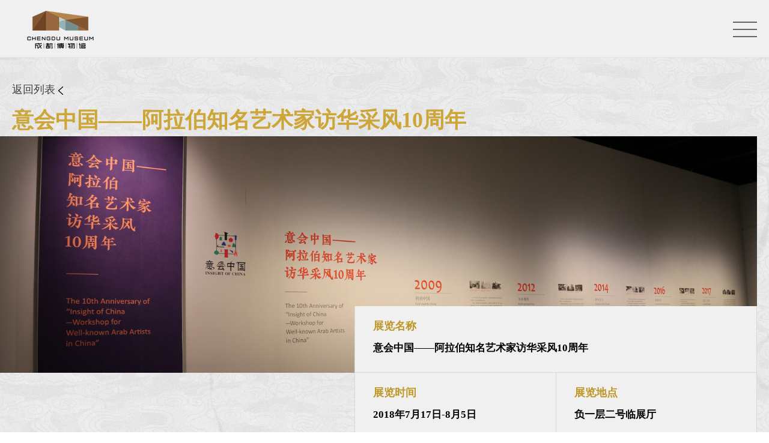

--- FILE ---
content_type: text/html; charset=utf-8
request_url: https://cdmuseum.com/linzhan/201904/761.html
body_size: 5298
content:
<!DOCTYPE html>
<html lang="en">
<head>
    <meta charset="utf-8">
    <meta name="viewport" content="width=device-width, initial-scale=1,maximum-scale=1,user-scalable=no">
    <meta http-equiv="X-UA-Compatible" content="IE=edge,chrome=1">
    <meta content="yes" name="apple-mobile-web-app-capable">
    <meta name="format-detection" content="telephone=no,email=no,adress=no">
    <link rel="stylesheet" href="/public/css/swiper.css">
    <link rel="stylesheet" href="/public/css/animate.min.css">
    <link rel="stylesheet" href="/public/css/reset.css">
    <link rel="stylesheet" href="/public/css/public.css">
    <link rel="stylesheet" href="/public/css/inpage.css">
    <link rel="stylesheet" href="/public/css/media.css">
    <title>意会中国——阿拉伯知名艺术家访华采风10周年 - 成都博物馆</title>
</head>
<body>
    <!-- header -->
        <!-- header -->
    <header id="header" class="transform mini">
        <a class="logo" href="/"><img src="/public/images/logo.png" alt=""></a>
        <div class="wrap clearfix">
            <div class="language">
                <a class="item" href="javascript:;"><span>选择语言版本</span> <i class="iconfont">&#xe603;</i></a>
                <div class="lang-list">
                    <a href="/en/">English</a>
                    <a href="/fr/">Français</a>
                    <a href="/jp/">日本語</a>
                    <a href="/ko/">한국어</a>
                </div>
            </div>
            <nav id="nav">
                <ul class="clearfix">
                    
                                                            <li class="nli">
                        <a class="item" href="/index.html">首页</a>
                                                                    </li>
                                        <li class="nli">
                        <a class="item" href="/jianjie.html">走进成博</a>
                                                <div class="subnav">
                                                            <a  href="/jianjie.html">博物馆简介</a>
                                                            <a  href="/dashiji/">大事记</a>
                                                            <a  href="/zhici.html">馆长致辞</a>
                                                    </div>
                                                                    </li>
                                        <li class="nli active">
                        <a class="item" href="/zhanlan/">陈列展览</a>
                                                <div class="subnav">
                                                            <a  href="/zhanlan/">常设展览</a>
                                                            <a  href="/linzhan/">临展特展</a>
                                                            <a  href="/zhanting/">网上展厅</a>
                                                    </div>
                                                                    </li>
                                        <li class="nli">
                        <a class="item" href="/jingpin.html">馆藏精品</a>
                                                <div class="subnav">
                                                            <a  href="/jingpin.html">馆藏精品</a>
                                                            <a  href="http://www.cd3000y.com/views/CulturalRelics/Movablerelics.aspx">藏品数据库</a>
                                                    </div>
                                                                    </li>
                                        <li class="nli">
                        <a class="item" href="/xinwen/">新闻公告</a>
                                                <div class="subnav">
                                                            <a  href="/xinwen/">新闻</a>
                                                            <a  href="/gonggao/">公告</a>
                                                            <a  href="/shipin/">视频中心</a>
                                                    </div>
                                                                    </li>
                                        <li class="nli">
                        <a class="item" href="/chubanwu/">学术研究</a>
                                                <div class="subnav">
                                                            <a  href="/chubanwu/">研究成果</a>
                                                            <a  href="/yuyue/">学术讲座</a>
                                                    </div>
                                                                    </li>
                                        <li class="nli">
                        <a class="item" href="/cywj/">文创产品</a>
                                                <div class="subnav">
                                                            <a  href="/cywj/">石犀系列</a>
                                                            <a  href="/ytyxl/">陶俑系列</a>
                                                            <a  href="/jxnxl/">金香囊系列</a>
                                                            <a  href="/tyyxl/">唐鸳鸯系列</a>
                                                            <a  href="/sjxl/">采桑图系列</a>
                                                            <a  href="/pyxl/">皮影系列</a>
                                                            <a  href="/cbwlmxl/">BOBOPANDA系列</a>
                                                            <a  href="/jxqrxl/">蜀川生活美学系列</a>
                                                            <a  href="/yxcbxl/">精选系列</a>
                                                    </div>
                                                                    </li>
                                        <li class="nli">
                        <a class="item" href="/zhinan/">服务中心</a>
                                                <div class="subnav">
                                                            <a target="_blank" href="http://museum-guanwang.leleu.cn/">网上预约</a>
                                                            <a  href="/zhangcheng.html">志愿者之家</a>
                                                            <a  href="/zhinan/">参观指南</a>
                                                            <a  href="/huodongzhuanti/">社会教育</a>
                                                            <a  href="/daolan/">导览</a>
                                                    </div>
                                                                    </li>
                                        <li class="nli last">
                        <a class="item" href="/wenhua/">天府文化</a>
                                                <div class="subnav">
                                                            <a  href="/wenhua/">天府文化</a>
                                                    </div>
                                                <div class="line"></div>                    </li>
                                           
                </ul>
            </nav>
        </div>
        <div class="rightcon">
            <div class="search">
                <a class="item" href="javascript:;"><img src="/public/images/ss.png" alt=""></a>
            </div>
        </div>
        <div class="navbtn">
            <div class="line1"></div>
            <div class="line2"></div>
            <div class="line3"></div>
        </div>
    </header>
    <!-- 搜索弹窗 -->
    <div class="searchbox">
        <form id="SearchForm" name="SearchForm" method="Get" action="/search/">
        <input type="text" name="q" placeholder="输入搜索内容">
        <a class="sbtn" onclick="document.getElementById('SearchForm').submit();return false;"><img src="/public/images/sbtn.png" alt=""></a>
        <input type="hidden" name="__hash__" value="a0e7c60328398ba86904cbb19d537af4" /></form>
    </div>
    <div class="mask2"></div>    <!-- header end -->

    <div class="inpage">
        <div class="intop">
            
            <a class="back0" href="/linzhan/">返回列表 <img src="/public/images/ll2.png" alt=""></a>
            <p class="intitle">意会中国——阿拉伯知名艺术家访华采风10周年</p>
            <!-- <p class="eyesnum">浏览量:12533 </p> -->
            <!--  -->
        </div>
        <div class="show-topimg">
           <div class="swrap">
                <div class="pic"><img src="/public/uploads/images/2019/04/20190412202005119.jpg" alt=""></div>
                <!-- <div class="show-content">
                    <div class="list">
                        <p class="t1">展览名称</p>
                        <p class="t2 t02">意会中国——阿拉伯知名艺术家访华采风10周年</p>
                    </div>
                    <div class="list">
                        <p class="t1">展览时间</p>
                        <p class="t2 t02">2018年7月17日-8月5日</p>
                    </div>
                    <div class="list">
                        <p class="t1">展览地点</p>
                        <p class="t2">负一层二号临展厅</p>
                    </div>
                    <div class="list">
                        <p class="t1">票价</p>
                        <p class="t2"></p>
                    </div>    
                </div> -->
                <div class="show-content">
                    <div class="list list0">
                        <p class="t1">展览名称</p>
                        <p class="t2">意会中国——阿拉伯知名艺术家访华采风10周年</p>
                    </div>
                    <div class="list">
                        <p class="t1">展览时间</p>
                        <p class="t2">2018年7月17日-8月5日</p>
                    </div>
                    <div class="list">
                        <p class="t1">展览地点</p>
                        <p class="t2">负一层二号临展厅</p>
                    </div>
                </div>                
           </div>
        </div>
        <div class="wonderful">
                        <div class="wwrap clearfix">
                <div class="leftbar leftbar-pr0 br-none fl clearfix">
                    <div class="barwrap fr">
                        <p class="dtitle">精彩赏析</p>
                        <!-- <p class="dentitle">Wonderful appreciation</p> -->
                    </div>
                </div>
                <div class="inright inright-pl0">
                    <div class="theme-swiper">
                        <ul class="theme-list swiper-wrapper clearfix">
                                                        <li class="swiper-slide">
                                <a href="#">
                                    <div class="pic"><img src="/public/uploads/images/2019/04/20190412202013187.jpg" alt="1"></div>
                                </a>
                            </li>
                                                        <li class="swiper-slide">
                                <a href="#">
                                    <div class="pic"><img src="/public/uploads/images/2019/04/20190412202014196.jpg" alt="2"></div>
                                </a>
                            </li>
                                                        <li class="swiper-slide">
                                <a href="#">
                                    <div class="pic"><img src="/public/uploads/images/2019/04/20190412202014129.jpg" alt="3"></div>
                                </a>
                            </li>
                                                        <li class="swiper-slide">
                                <a href="#">
                                    <div class="pic"><img src="/public/uploads/images/2019/04/20190412202014156.jpg" alt="4"></div>
                                </a>
                            </li>
                                                        <li class="swiper-slide">
                                <a href="#">
                                    <div class="pic"><img src="/public/uploads/images/2019/04/20190412202025160.jpg" alt="5"></div>
                                </a>
                            </li>
                                                        <li class="swiper-slide">
                                <a href="#">
                                    <div class="pic"><img src="/public/uploads/images/2019/04/20190412202025148.jpg" alt="6"></div>
                                </a>
                            </li>
                                                        <li class="swiper-slide">
                                <a href="#">
                                    <div class="pic"><img src="/public/uploads/images/2019/04/20190412202025183.jpg" alt="7"></div>
                                </a>
                            </li>
                                                        <li class="swiper-slide">
                                <a href="#">
                                    <div class="pic"><img src="/public/uploads/images/2019/04/20190412202025195.jpg" alt="8"></div>
                                </a>
                            </li>
                                                        <li class="swiper-slide">
                                <a href="#">
                                    <div class="pic"><img src="/public/uploads/images/2019/04/20190412202025126.jpg" alt="9"></div>
                                </a>
                            </li>
                                                        <li class="swiper-slide">
                                <a href="#">
                                    <div class="pic"><img src="/public/uploads/images/2019/04/20190412202026137.jpg" alt="10"></div>
                                </a>
                            </li>
                                                        <li class="swiper-slide">
                                <a href="#">
                                    <div class="pic"><img src="/public/uploads/images/2019/04/20190412202036163.jpg" alt="11"></div>
                                </a>
                            </li>
                                                        <li class="swiper-slide">
                                <a href="#">
                                    <div class="pic"><img src="/public/uploads/images/2019/04/20190412202036171.jpg" alt="12"></div>
                                </a>
                            </li>
                                                        <li class="swiper-slide">
                                <a href="#">
                                    <div class="pic"><img src="/public/uploads/images/2019/04/20190412202036155.jpg" alt="13"></div>
                                </a>
                            </li>
                                                        <li class="swiper-slide">
                                <a href="#">
                                    <div class="pic"><img src="/public/uploads/images/2019/04/20190412202036146.jpg" alt="14"></div>
                                </a>
                            </li>
                                                        <li class="swiper-slide">
                                <a href="#">
                                    <div class="pic"><img src="/public/uploads/images/2019/04/20190412202036150.jpg" alt="15"></div>
                                </a>
                            </li>
                                                    </ul>
                        <div class="btns">
                            <a class="btn prev" href="javascript:;"></a>
                            <a class="btn next" href="javascript:;"></a>
                        </div>
                    </div>
                </div>
            </div>
                    </div>
        
        <div class="intop data-intop">
            <div class="data-wrap">
                                <div class="dw clearfix">
                    <div class="leftbar leftbar-pr0 br-none fl clearfix">
                        <!-- <div class="barwrap fr">
                            <p class="dtitle">介绍</p>
                            <p class="dentitle">Introduction</p>
                        </div> -->
                    </div>
                    <div class="inright inright-pt2 inright-pl0">
                        <div class="data-detail">
                            <p style="text-indent: 0em;">《意会中国——阿拉伯知名艺术家访华采风10周年》在成都博物馆二号临展厅于2018年7月17日至8月5日举办，汇聚了“意会中国——阿拉伯知名艺术家访华采风创作活动”的45幅经典画作和19件雕塑作品，谱写着文明相遇、友好对话的新篇章。&nbsp;</p><p><br/></p><p style="text-indent: 0em;">第四届阿拉伯艺术节由中国文化和旅游部、外交部、四川省人民政府、阿拉伯国家联盟共同主办。</p><p>&nbsp;</p><p>&nbsp;</p>
                        </div>
                    </div>
                </div>
                                            </div>
        </div>
        
        <!-- 2019-3-4修改 -->
                <!-- 2019-3-4修改 end -->        
    </div>
    <div id="bgmask"></div>

    <!-- footer -->
        <footer id="footer">
        <div class="wrap">
            <div class="top clearfix">
                <a class="logo fl" href="index.html"><img src="/public/images/logo.png" alt=""></a>
                <a class="items fr" href="">
                    <p>宣传栏位置</p>
                    <img src="/public/images/rr.png" alt="">
                </a>
            </div>
            <div class="footnav">
                
                                    
                <div class="list">
                    <dl>
                        <dt><a href="/index.html">首页</a></dt>
                         
                    </dl>
                </div>
                    
                <div class="list">
                    <dl>
                        <dt><a href="/jianjie.html">走进成博</a></dt>
                                                                        <dd><a href="/jianjie.html">博物馆简介</a></dd>
                                                <dd><a href="/dashiji/">大事记</a></dd>
                                                <dd><a href="/zhici.html">馆长致辞</a></dd>
                                                 
                    </dl>
                </div>
                    
                <div class="list">
                    <dl>
                        <dt><a href="/zhanlan/">陈列展览</a></dt>
                                                                        <dd><a href="/zhanlan/">常设展览</a></dd>
                                                <dd><a href="/linzhan/">临展特展</a></dd>
                                                <dd><a href="/zhanting/">网上展厅</a></dd>
                                                 
                    </dl>
                </div>
                    
                <div class="list">
                    <dl>
                        <dt><a href="/jingpin.html">馆藏精品</a></dt>
                                                                        <dd><a href="/jingpin.html">馆藏精品</a></dd>
                                                <dd><a href="http://www.cd3000y.com/views/CulturalRelics/Movablerelics.aspx">藏品数据库</a></dd>
                                                 
                    </dl>
                </div>
                    
                <div class="list">
                    <dl>
                        <dt><a href="/xinwen/">新闻公告</a></dt>
                                                                        <dd><a href="/xinwen/">新闻</a></dd>
                                                <dd><a href="/gonggao/">公告</a></dd>
                                                <dd><a href="/shipin/">视频中心</a></dd>
                                                 
                    </dl>
                </div>
                    
                <div class="list">
                    <dl>
                        <dt><a href="/chubanwu/">学术研究</a></dt>
                                                                        <dd><a href="/chubanwu/">研究成果</a></dd>
                                                <dd><a href="/yuyue/">学术讲座</a></dd>
                                                 
                    </dl>
                </div>
                    
                <div class="list">
                    <dl>
                        <dt><a href="/cywj/">文创产品</a></dt>
                                                                        <dd><a href="/cywj/">石犀系列</a></dd>
                                                <dd><a href="/ytyxl/">陶俑系列</a></dd>
                                                <dd><a href="/jxnxl/">金香囊系列</a></dd>
                                                <dd><a href="/tyyxl/">唐鸳鸯系列</a></dd>
                                                <dd><a href="/sjxl/">采桑图系列</a></dd>
                                                <dd><a href="/pyxl/">皮影系列</a></dd>
                                                <dd><a href="/cbwlmxl/">BOBOPANDA系列</a></dd>
                                                <dd><a href="/jxqrxl/">蜀川生活美学系列</a></dd>
                                                <dd><a href="/yxcbxl/">精选系列</a></dd>
                                                 
                    </dl>
                </div>
                    
                <div class="list">
                    <dl>
                        <dt><a href="/zhinan/">服务中心</a></dt>
                                                                        <dd><a href="http://museum-guanwang.leleu.cn/">网上预约</a></dd>
                                                <dd><a href="/zhangcheng.html">志愿者之家</a></dd>
                                                <dd><a href="/zhinan/">参观指南</a></dd>
                                                <dd><a href="/huodongzhuanti/">社会教育</a></dd>
                                                <dd><a href="/daolan/">导览</a></dd>
                                                 
                    </dl>
                </div>
                    
                <div class="list">
                    <dl>
                        <dt><a href="/wenhua/">天府文化</a></dt>
                                                                        <dd><a href="/wenhua/">天府文化</a></dd>
                                                 
                    </dl>
                </div>
                                                  
                <div class="list list0">
                    <div class="tel">
                        <p class="t1">028 - 6827 7011</p>
                        <p>咨询电话</p>
                        <!-- <p><a href="http://znkfyy.cdmuseum.com:9001/api/aitourism/chatFrame#" target="_blank"><img src="/kefu.png" width="32px"></a></p> -->
                    </div>
                    <div class="code clearfix">
                        <div class="cc" style="margin-right: 140px;">
                            <div class="img"><a href="http://znkfyy.cdmuseum.com:9001/api/aitourism/chatFrame#" target="_blank"><img src="/kefu.png" width="99px"></a></div>
                            <p>智能客服</p>
                        </div>
                    </div>
                    <div class="code clearfix">
                        <div class="cc">
                            <div class="img"><img  src="/public/uploads/images/2023/04/20230425143426140.jpg" alt="" /></div>
                            <p>关注微信服务号</p>
                        </div>
                        <div class="cc">
                            <div class="img"><img  src="/public/uploads/images/2019/01/20190129173927147.jpg" alt="" /></div>
                            <p>关注微信订阅号</p>
                        </div>
                    </div>
                </div>
            </div>
        </div>
        <div class="copyright">
            <div class="cwrap">
                <a href="#">Copyright 2018 SWELLFUN. ALL Rights Reserved.</a>  
                <a target="_blank" href="http://www.beian.gov.cn/portal/registerSystemInfo?recordcode=51010502010028"><img src="/public/images/gongan.png" style="float:left;"/>川公网安备 51010502010028号</a>        
                <a href="https://beian.miit.gov.cn/" target="_blank">蜀ICP备18018917号-1 </a> 
                <a href="http://www.fangfa.net/">技术支持：方法数码</a>
                <script type="text/javascript">document.write(unescape("%3Cspan id='cnzz_stat_icon_1278886506'%3E%3C/span%3E%3Cscript src='https://s4.cnzz.com/stat.php%3Fid%3D1278886506%26show%3Dpic' type='text/javascript'%3E%3C/script%3E"));</script>
            </div>
        </div>
    </footer>    <!-- footer end -->

    <!-- 大图弹窗 -->
    <div class="bigmask">
        <a class="back" href="javascript:;">返回</a>
        <div class="bg"></div>
        <div class="content">
            <div class="bigswiper">
                <ul class="swiper-wrapper">
                                        <li class="swiper-slide"><img src="/public/uploads/images/2019/04/20190412202013187.jpg" alt=""></li>
                                        <li class="swiper-slide"><img src="/public/uploads/images/2019/04/20190412202014196.jpg" alt=""></li>
                                        <li class="swiper-slide"><img src="/public/uploads/images/2019/04/20190412202014129.jpg" alt=""></li>
                                        <li class="swiper-slide"><img src="/public/uploads/images/2019/04/20190412202014156.jpg" alt=""></li>
                                        <li class="swiper-slide"><img src="/public/uploads/images/2019/04/20190412202025160.jpg" alt=""></li>
                                        <li class="swiper-slide"><img src="/public/uploads/images/2019/04/20190412202025148.jpg" alt=""></li>
                                        <li class="swiper-slide"><img src="/public/uploads/images/2019/04/20190412202025183.jpg" alt=""></li>
                                        <li class="swiper-slide"><img src="/public/uploads/images/2019/04/20190412202025195.jpg" alt=""></li>
                                        <li class="swiper-slide"><img src="/public/uploads/images/2019/04/20190412202025126.jpg" alt=""></li>
                                        <li class="swiper-slide"><img src="/public/uploads/images/2019/04/20190412202026137.jpg" alt=""></li>
                                        <li class="swiper-slide"><img src="/public/uploads/images/2019/04/20190412202036163.jpg" alt=""></li>
                                        <li class="swiper-slide"><img src="/public/uploads/images/2019/04/20190412202036171.jpg" alt=""></li>
                                        <li class="swiper-slide"><img src="/public/uploads/images/2019/04/20190412202036155.jpg" alt=""></li>
                                        <li class="swiper-slide"><img src="/public/uploads/images/2019/04/20190412202036146.jpg" alt=""></li>
                                        <li class="swiper-slide"><img src="/public/uploads/images/2019/04/20190412202036150.jpg" alt=""></li>
                                    </ul>
                <div class="swiper-pagination"></div>
            </div>
            <a class="bbtn prev iconfont" href="javascript:;">&#xe600;</a>
            <a class="bbtn next iconfont" href="javascript:;">&#xe601;</a>
        </div>
    </div>

    <!--引入js-->
    <!--[if lt IE 9]>
    <script src="http://cdn.bootcss.com/html5shiv/3.7.2/html5shiv.min.js"></script>
    <![endif]-->
    <script src="/public/js/jquery.min.js"></script>
    <script src="/public/js/swiper.min.js"></script>
    <script src="/public/js/wow.min.js"></script>
    <script src="/public/js/common.js"></script>
    <script>
        var activitySwiper = new Swiper('.theme-swiper',{
            slidesPerView : 2.5,
            loop:true,
            autoplay:5000,
            autoplayDisableOnInteraction : false,
            prevButton:'.theme-swiper .prev',
            nextButton:'.theme-swiper .next',
            spaceBetween : 40,
            breakpoints: { 
                420: {
                    slidesPerView: 1.8,
                    spaceBetween : 10,
                    centeredSlides : true,
                },
                640: {
                    slidesPerView: 1.8,
                    spaceBetween : 20,
                    centeredSlides : true,
                },
                1240: {
                    spaceBetween : 20,
                }
            }
        });

        $('.theme-swiper li a').click(function(e){
            e.preventDefault();
            $('.bigmask').fadeIn();
            var bigswiper = new Swiper('.bigswiper',{
                loop:true,
                autoHeight: true,
                autoplay: 5000,
                autoplayDisableOnInteraction : false,
                prevButton:'.bigmask .prev',
                nextButton:'.bigmask .next',
                pagination: '.swiper-pagination',
                paginationType : 'fraction',
                paginationFractionRender: function (swiper, currentClassName, totalClassName) {
                    return '<span class="' + currentClassName + '"></span>' +
                            ' / ' +
                            '<span class="' + totalClassName + '"></span>';
                }
            });
            $('.bigmask .back').click(function(){
                $(this).parent().fadeOut();
            });

            $(".bigmask .bg").on("click",function(e){
                var target  = $(e.target);           
                if(target.closest(".innerInfo").length == 0){               
                    $(this).parent().fadeOut();          
                }e.stopPropagation();
            });

        })        
    </script>
</body>
</html>

--- FILE ---
content_type: text/css
request_url: https://cdmuseum.com/public/css/animate.min.css
body_size: 4850
content:
@charset "UTF-8";
.animated {
	-webkit-animation-duration:1s;
	animation-duration:1s;
	-webkit-animation-fill-mode:both;
	animation-fill-mode:both
}
.animated.infinite {
	-webkit-animation-iteration-count:infinite;
	animation-iteration-count:infinite
}
.animated.hinge {
	-webkit-animation-duration:2s;
	animation-duration:2s
}
.animated.bounceIn, .animated.bounceOut, .animated.flipOutX, .animated.flipOutY {
-webkit-animation-duration:.75s;
animation-duration:.75s
}
@-webkit-keyframes bounce {
100%, 20%, 53%, 80%, from {
-webkit-animation-timing-function:cubic-bezier(0.215, .61, .355, 1);
animation-timing-function:cubic-bezier(0.215, .61, .355, 1);
-webkit-transform:translate3d(0, 0, 0);
transform:translate3d(0, 0, 0)
}
40%, 43% {
-webkit-animation-timing-function:cubic-bezier(0.755, .050, .855, .060);
animation-timing-function:cubic-bezier(0.755, .050, .855, .060);
-webkit-transform:translate3d(0, -30px, 0);
transform:translate3d(0, -30px, 0)
}
70% {
-webkit-animation-timing-function:cubic-bezier(0.755, .050, .855, .060);
animation-timing-function:cubic-bezier(0.755, .050, .855, .060);
-webkit-transform:translate3d(0, -15px, 0);
transform:translate3d(0, -15px, 0)
}
90% {
-webkit-transform:translate3d(0, -4px, 0);
transform:translate3d(0, -4px, 0)
}
}
@keyframes bounce {
100%, 20%, 53%, 80%, from {
-webkit-animation-timing-function:cubic-bezier(0.215, .61, .355, 1);
animation-timing-function:cubic-bezier(0.215, .61, .355, 1);
-webkit-transform:translate3d(0, 0, 0);
transform:translate3d(0, 0, 0)
}
40%, 43% {
-webkit-animation-timing-function:cubic-bezier(0.755, .050, .855, .060);
animation-timing-function:cubic-bezier(0.755, .050, .855, .060);
-webkit-transform:translate3d(0, -30px, 0);
transform:translate3d(0, -30px, 0)
}
70% {
-webkit-animation-timing-function:cubic-bezier(0.755, .050, .855, .060);
animation-timing-function:cubic-bezier(0.755, .050, .855, .060);
-webkit-transform:translate3d(0, -15px, 0);
transform:translate3d(0, -15px, 0)
}
90% {
-webkit-transform:translate3d(0, -4px, 0);
transform:translate3d(0, -4px, 0)
}
}
.bounce {
	-webkit-animation-name:bounce;
	animation-name:bounce;
	-webkit-transform-origin:center bottom;
	transform-origin:center bottom
}
@-webkit-keyframes flash {
100%, 50%, from {
opacity:1
}
25%, 75% {
opacity:0
}
}
@keyframes flash {
100%, 50%, from {
opacity:1
}
25%, 75% {
opacity:0
}
}
.flash {
	-webkit-animation-name:flash;
	animation-name:flash
}
@-webkit-keyframes pulse {
from {
-webkit-transform:scale3d(1, 1, 1);
transform:scale3d(1, 1, 1)
}
50% {
-webkit-transform:scale3d(1.05, 1.05, 1.05);
transform:scale3d(1.05, 1.05, 1.05)
}
100% {
-webkit-transform:scale3d(1, 1, 1);
transform:scale3d(1, 1, 1)
}
}
@keyframes pulse {
from {
-webkit-transform:scale3d(1, 1, 1);
transform:scale3d(1, 1, 1)
}
50% {
-webkit-transform:scale3d(1.05, 1.05, 1.05);
transform:scale3d(1.05, 1.05, 1.05)
}
100% {
-webkit-transform:scale3d(1, 1, 1);
transform:scale3d(1, 1, 1)
}
}
.pulse {
	-webkit-animation-name:pulse;
	animation-name:pulse
}
@-webkit-keyframes rubberBand {
from {
-webkit-transform:scale3d(1, 1, 1);
transform:scale3d(1, 1, 1)
}
30% {
-webkit-transform:scale3d(1.25, .75, 1);
transform:scale3d(1.25, .75, 1)
}
40% {
-webkit-transform:scale3d(0.75, 1.25, 1);
transform:scale3d(0.75, 1.25, 1)
}
50% {
-webkit-transform:scale3d(1.15, .85, 1);
transform:scale3d(1.15, .85, 1)
}
65% {
-webkit-transform:scale3d(.95, 1.05, 1);
transform:scale3d(.95, 1.05, 1)
}
75% {
-webkit-transform:scale3d(1.05, .95, 1);
transform:scale3d(1.05, .95, 1)
}
100% {
-webkit-transform:scale3d(1, 1, 1);
transform:scale3d(1, 1, 1)
}
}
@keyframes rubberBand {
from {
-webkit-transform:scale3d(1, 1, 1);
transform:scale3d(1, 1, 1)
}
30% {
-webkit-transform:scale3d(1.25, .75, 1);
transform:scale3d(1.25, .75, 1)
}
40% {
-webkit-transform:scale3d(0.75, 1.25, 1);
transform:scale3d(0.75, 1.25, 1)
}
50% {
-webkit-transform:scale3d(1.15, .85, 1);
transform:scale3d(1.15, .85, 1)
}
65% {
-webkit-transform:scale3d(.95, 1.05, 1);
transform:scale3d(.95, 1.05, 1)
}
75% {
-webkit-transform:scale3d(1.05, .95, 1);
transform:scale3d(1.05, .95, 1)
}
100% {
-webkit-transform:scale3d(1, 1, 1);
transform:scale3d(1, 1, 1)
}
}
.rubberBand {
	-webkit-animation-name:rubberBand;
	animation-name:rubberBand
}
@-webkit-keyframes shake {
100%, from {
-webkit-transform:translate3d(0, 0, 0);
transform:translate3d(0, 0, 0)
}
10%, 30%, 50%, 70%, 90% {
-webkit-transform:translate3d(-10px, 0, 0);
transform:translate3d(-10px, 0, 0)
}
20%, 40%, 60%, 80% {
-webkit-transform:translate3d(10px, 0, 0);
transform:translate3d(10px, 0, 0)
}
}
@keyframes shake {
100%, from {
-webkit-transform:translate3d(0, 0, 0);
transform:translate3d(0, 0, 0)
}
10%, 30%, 50%, 70%, 90% {
-webkit-transform:translate3d(-10px, 0, 0);
transform:translate3d(-10px, 0, 0)
}
20%, 40%, 60%, 80% {
-webkit-transform:translate3d(10px, 0, 0);
transform:translate3d(10px, 0, 0)
}
}
.shake {
	-webkit-animation-name:shake;
	animation-name:shake
}
@-webkit-keyframes swing {
20% {
-webkit-transform:rotate3d(0, 0, 1, 15deg);
transform:rotate3d(0, 0, 1, 15deg)
}
40% {
-webkit-transform:rotate3d(0, 0, 1, -10deg);
transform:rotate3d(0, 0, 1, -10deg)
}
60% {
-webkit-transform:rotate3d(0, 0, 1, 5deg);
transform:rotate3d(0, 0, 1, 5deg)
}
80% {
-webkit-transform:rotate3d(0, 0, 1, -5deg);
transform:rotate3d(0, 0, 1, -5deg)
}
100% {
-webkit-transform:rotate3d(0, 0, 1, 0deg);
transform:rotate3d(0, 0, 1, 0deg)
}
}
@keyframes swing {
20% {
-webkit-transform:rotate3d(0, 0, 1, 15deg);
transform:rotate3d(0, 0, 1, 15deg)
}
40% {
-webkit-transform:rotate3d(0, 0, 1, -10deg);
transform:rotate3d(0, 0, 1, -10deg)
}
60% {
-webkit-transform:rotate3d(0, 0, 1, 5deg);
transform:rotate3d(0, 0, 1, 5deg)
}
80% {
-webkit-transform:rotate3d(0, 0, 1, -5deg);
transform:rotate3d(0, 0, 1, -5deg)
}
100% {
-webkit-transform:rotate3d(0, 0, 1, 0deg);
transform:rotate3d(0, 0, 1, 0deg)
}
}
.swing {
	-webkit-transform-origin:top center;
	transform-origin:top center;
	-webkit-animation-name:swing;
	animation-name:swing
}
@-webkit-keyframes tada {
from {
-webkit-transform:scale3d(1, 1, 1);
transform:scale3d(1, 1, 1)
}
10%, 20% {
-webkit-transform:scale3d(.9, .9, .9) rotate3d(0, 0, 1, -3deg);
transform:scale3d(.9, .9, .9) rotate3d(0, 0, 1, -3deg)
}
30%, 50%, 70%, 90% {
-webkit-transform:scale3d(1.1, 1.1, 1.1) rotate3d(0, 0, 1, 3deg);
transform:scale3d(1.1, 1.1, 1.1) rotate3d(0, 0, 1, 3deg)
}
40%, 60%, 80% {
-webkit-transform:scale3d(1.1, 1.1, 1.1) rotate3d(0, 0, 1, -3deg);
transform:scale3d(1.1, 1.1, 1.1) rotate3d(0, 0, 1, -3deg)
}
100% {
-webkit-transform:scale3d(1, 1, 1);
transform:scale3d(1, 1, 1)
}
}
@keyframes tada {
from {
-webkit-transform:scale3d(1, 1, 1);
transform:scale3d(1, 1, 1)
}
10%, 20% {
-webkit-transform:scale3d(.9, .9, .9) rotate3d(0, 0, 1, -3deg);
transform:scale3d(.9, .9, .9) rotate3d(0, 0, 1, -3deg)
}
30%, 50%, 70%, 90% {
-webkit-transform:scale3d(1.1, 1.1, 1.1) rotate3d(0, 0, 1, 3deg);
transform:scale3d(1.1, 1.1, 1.1) rotate3d(0, 0, 1, 3deg)
}
40%, 60%, 80% {
-webkit-transform:scale3d(1.1, 1.1, 1.1) rotate3d(0, 0, 1, -3deg);
transform:scale3d(1.1, 1.1, 1.1) rotate3d(0, 0, 1, -3deg)
}
100% {
-webkit-transform:scale3d(1, 1, 1);
transform:scale3d(1, 1, 1)
}
}
.tada {
	-webkit-animation-name:tada;
	animation-name:tada
}
@-webkit-keyframes wobble {
from {
-webkit-transform:none;
transform:none
}
15% {
-webkit-transform:translate3d(-25%, 0, 0) rotate3d(0, 0, 1, -5deg);
transform:translate3d(-25%, 0, 0) rotate3d(0, 0, 1, -5deg)
}
30% {
-webkit-transform:translate3d(20%, 0, 0) rotate3d(0, 0, 1, 3deg);
transform:translate3d(20%, 0, 0) rotate3d(0, 0, 1, 3deg)
}
45% {
-webkit-transform:translate3d(-15%, 0, 0) rotate3d(0, 0, 1, -3deg);
transform:translate3d(-15%, 0, 0) rotate3d(0, 0, 1, -3deg)
}
60% {
-webkit-transform:translate3d(10%, 0, 0) rotate3d(0, 0, 1, 2deg);
transform:translate3d(10%, 0, 0) rotate3d(0, 0, 1, 2deg)
}
75% {
-webkit-transform:translate3d(-5%, 0, 0) rotate3d(0, 0, 1, -1deg);
transform:translate3d(-5%, 0, 0) rotate3d(0, 0, 1, -1deg)
}
100% {
-webkit-transform:none;
transform:none
}
}
@keyframes wobble {
from {
-webkit-transform:none;
transform:none
}
15% {
-webkit-transform:translate3d(-25%, 0, 0) rotate3d(0, 0, 1, -5deg);
transform:translate3d(-25%, 0, 0) rotate3d(0, 0, 1, -5deg)
}
30% {
-webkit-transform:translate3d(20%, 0, 0) rotate3d(0, 0, 1, 3deg);
transform:translate3d(20%, 0, 0) rotate3d(0, 0, 1, 3deg)
}
45% {
-webkit-transform:translate3d(-15%, 0, 0) rotate3d(0, 0, 1, -3deg);
transform:translate3d(-15%, 0, 0) rotate3d(0, 0, 1, -3deg)
}
60% {
-webkit-transform:translate3d(10%, 0, 0) rotate3d(0, 0, 1, 2deg);
transform:translate3d(10%, 0, 0) rotate3d(0, 0, 1, 2deg)
}
75% {
-webkit-transform:translate3d(-5%, 0, 0) rotate3d(0, 0, 1, -1deg);
transform:translate3d(-5%, 0, 0) rotate3d(0, 0, 1, -1deg)
}
100% {
-webkit-transform:none;
transform:none
}
}
.wobble {
	-webkit-animation-name:wobble;
	animation-name:wobble
}
@-webkit-keyframes jello {
100%, 11.1%, from {
-webkit-transform:none;
transform:none
}
22.2% {
-webkit-transform:skewX(-12.5deg) skewY(-12.5deg);
transform:skewX(-12.5deg) skewY(-12.5deg)
}
33.3% {
-webkit-transform:skewX(6.25deg) skewY(6.25deg);
transform:skewX(6.25deg) skewY(6.25deg)
}
44.4% {
-webkit-transform:skewX(-3.125deg) skewY(-3.125deg);
transform:skewX(-3.125deg) skewY(-3.125deg)
}
55.5% {
-webkit-transform:skewX(1.5625deg) skewY(1.5625deg);
transform:skewX(1.5625deg) skewY(1.5625deg)
}
66.6% {
-webkit-transform:skewX(-.78125deg) skewY(-.78125deg);
transform:skewX(-.78125deg) skewY(-.78125deg)
}
77.7% {
-webkit-transform:skewX(0.390625deg) skewY(0.390625deg);
transform:skewX(0.390625deg) skewY(0.390625deg)
}
88.8% {
-webkit-transform:skewX(-.1953125deg) skewY(-.1953125deg);
transform:skewX(-.1953125deg) skewY(-.1953125deg)
}
}
@keyframes jello {
100%, 11.1%, from {
-webkit-transform:none;
transform:none
}
22.2% {
-webkit-transform:skewX(-12.5deg) skewY(-12.5deg);
transform:skewX(-12.5deg) skewY(-12.5deg)
}
33.3% {
-webkit-transform:skewX(6.25deg) skewY(6.25deg);
transform:skewX(6.25deg) skewY(6.25deg)
}
44.4% {
-webkit-transform:skewX(-3.125deg) skewY(-3.125deg);
transform:skewX(-3.125deg) skewY(-3.125deg)
}
55.5% {
-webkit-transform:skewX(1.5625deg) skewY(1.5625deg);
transform:skewX(1.5625deg) skewY(1.5625deg)
}
66.6% {
-webkit-transform:skewX(-.78125deg) skewY(-.78125deg);
transform:skewX(-.78125deg) skewY(-.78125deg)
}
77.7% {
-webkit-transform:skewX(0.390625deg) skewY(0.390625deg);
transform:skewX(0.390625deg) skewY(0.390625deg)
}
88.8% {
-webkit-transform:skewX(-.1953125deg) skewY(-.1953125deg);
transform:skewX(-.1953125deg) skewY(-.1953125deg)
}
}
.jello {
	-webkit-animation-name:jello;
	animation-name:jello;
	-webkit-transform-origin:center;
	transform-origin:center
}
@-webkit-keyframes bounceIn {
100%, 20%, 40%, 60%, 80%, from {
-webkit-animation-timing-function:cubic-bezier(0.215, .61, .355, 1);
animation-timing-function:cubic-bezier(0.215, .61, .355, 1)
}
0% {
opacity:0;
-webkit-transform:scale3d(.3, .3, .3);
transform:scale3d(.3, .3, .3)
}
20% {
-webkit-transform:scale3d(1.1, 1.1, 1.1);
transform:scale3d(1.1, 1.1, 1.1)
}
40% {
-webkit-transform:scale3d(.9, .9, .9);
transform:scale3d(.9, .9, .9)
}
60% {
opacity:1;
-webkit-transform:scale3d(1.03, 1.03, 1.03);
transform:scale3d(1.03, 1.03, 1.03)
}
80% {
-webkit-transform:scale3d(.97, .97, .97);
transform:scale3d(.97, .97, .97)
}
100% {
opacity:1;
-webkit-transform:scale3d(1, 1, 1);
transform:scale3d(1, 1, 1)
}
}
@keyframes bounceIn {
100%, 20%, 40%, 60%, 80%, from {
-webkit-animation-timing-function:cubic-bezier(0.215, .61, .355, 1);
animation-timing-function:cubic-bezier(0.215, .61, .355, 1)
}
0% {
opacity:0;
-webkit-transform:scale3d(.3, .3, .3);
transform:scale3d(.3, .3, .3)
}
20% {
-webkit-transform:scale3d(1.1, 1.1, 1.1);
transform:scale3d(1.1, 1.1, 1.1)
}
40% {
-webkit-transform:scale3d(.9, .9, .9);
transform:scale3d(.9, .9, .9)
}
60% {
opacity:1;
-webkit-transform:scale3d(1.03, 1.03, 1.03);
transform:scale3d(1.03, 1.03, 1.03)
}
80% {
-webkit-transform:scale3d(.97, .97, .97);
transform:scale3d(.97, .97, .97)
}
100% {
opacity:1;
-webkit-transform:scale3d(1, 1, 1);
transform:scale3d(1, 1, 1)
}
}
.bounceIn {
	-webkit-animation-name:bounceIn;
	animation-name:bounceIn
}
@-webkit-keyframes bounceInDown {
100%, 60%, 75%, 90%, from {
-webkit-animation-timing-function:cubic-bezier(0.215, .61, .355, 1);
animation-timing-function:cubic-bezier(0.215, .61, .355, 1)
}
0% {
opacity:0;
-webkit-transform:translate3d(0, -3000px, 0);
transform:translate3d(0, -3000px, 0)
}
60% {
opacity:1;
-webkit-transform:translate3d(0, 25px, 0);
transform:translate3d(0, 25px, 0)
}
75% {
-webkit-transform:translate3d(0, -10px, 0);
transform:translate3d(0, -10px, 0)
}
90% {
-webkit-transform:translate3d(0, 5px, 0);
transform:translate3d(0, 5px, 0)
}
100% {
-webkit-transform:none;
transform:none
}
}
@keyframes bounceInDown {
100%, 60%, 75%, 90%, from {
-webkit-animation-timing-function:cubic-bezier(0.215, .61, .355, 1);
animation-timing-function:cubic-bezier(0.215, .61, .355, 1)
}
0% {
opacity:0;
-webkit-transform:translate3d(0, -3000px, 0);
transform:translate3d(0, -3000px, 0)
}
60% {
opacity:1;
-webkit-transform:translate3d(0, 25px, 0);
transform:translate3d(0, 25px, 0)
}
75% {
-webkit-transform:translate3d(0, -10px, 0);
transform:translate3d(0, -10px, 0)
}
90% {
-webkit-transform:translate3d(0, 5px, 0);
transform:translate3d(0, 5px, 0)
}
100% {
-webkit-transform:none;
transform:none
}
}
.bounceInDown {
	-webkit-animation-name:bounceInDown;
	animation-name:bounceInDown
}
@-webkit-keyframes bounceInLeft {
100%, 60%, 75%, 90%, from {
-webkit-animation-timing-function:cubic-bezier(0.215, .61, .355, 1);
animation-timing-function:cubic-bezier(0.215, .61, .355, 1)
}
0% {
opacity:0;
-webkit-transform:translate3d(-3000px, 0, 0);
transform:translate3d(-3000px, 0, 0)
}
60% {
opacity:1;
-webkit-transform:translate3d(25px, 0, 0);
transform:translate3d(25px, 0, 0)
}
75% {
-webkit-transform:translate3d(-10px, 0, 0);
transform:translate3d(-10px, 0, 0)
}
90% {
-webkit-transform:translate3d(5px, 0, 0);
transform:translate3d(5px, 0, 0)
}
100% {
-webkit-transform:none;
transform:none
}
}
@keyframes bounceInLeft {
100%, 60%, 75%, 90%, from {
-webkit-animation-timing-function:cubic-bezier(0.215, .61, .355, 1);
animation-timing-function:cubic-bezier(0.215, .61, .355, 1)
}
0% {
opacity:0;
-webkit-transform:translate3d(-3000px, 0, 0);
transform:translate3d(-3000px, 0, 0)
}
60% {
opacity:1;
-webkit-transform:translate3d(25px, 0, 0);
transform:translate3d(25px, 0, 0)
}
75% {
-webkit-transform:translate3d(-10px, 0, 0);
transform:translate3d(-10px, 0, 0)
}
90% {
-webkit-transform:translate3d(5px, 0, 0);
transform:translate3d(5px, 0, 0)
}
100% {
-webkit-transform:none;
transform:none
}
}
.bounceInLeft {
	-webkit-animation-name:bounceInLeft;
	animation-name:bounceInLeft
}
@-webkit-keyframes bounceInRight {
100%, 60%, 75%, 90%, from {
-webkit-animation-timing-function:cubic-bezier(0.215, .61, .355, 1);
animation-timing-function:cubic-bezier(0.215, .61, .355, 1)
}
from {
	opacity:0;
	-webkit-transform:translate3d(3000px, 0, 0);
	transform:translate3d(3000px, 0, 0)
}
60% {
opacity:1;
-webkit-transform:translate3d(-25px, 0, 0);
transform:translate3d(-25px, 0, 0)
}
75% {
-webkit-transform:translate3d(10px, 0, 0);
transform:translate3d(10px, 0, 0)
}
90% {
-webkit-transform:translate3d(-5px, 0, 0);
transform:translate3d(-5px, 0, 0)
}
100% {
-webkit-transform:none;
transform:none
}
}
@keyframes bounceInRight {
100%, 60%, 75%, 90%, from {
-webkit-animation-timing-function:cubic-bezier(0.215, .61, .355, 1);
animation-timing-function:cubic-bezier(0.215, .61, .355, 1)
}
from {
	opacity:0;
	-webkit-transform:translate3d(3000px, 0, 0);
	transform:translate3d(3000px, 0, 0)
}
60% {
opacity:1;
-webkit-transform:translate3d(-25px, 0, 0);
transform:translate3d(-25px, 0, 0)
}
75% {
-webkit-transform:translate3d(10px, 0, 0);
transform:translate3d(10px, 0, 0)
}
90% {
-webkit-transform:translate3d(-5px, 0, 0);
transform:translate3d(-5px, 0, 0)
}
100% {
-webkit-transform:none;
transform:none
}
}
.bounceInRight {
	-webkit-animation-name:bounceInRight;
	animation-name:bounceInRight
}
@-webkit-keyframes bounceInUp {
100%, 60%, 75%, 90%, from {
-webkit-animation-timing-function:cubic-bezier(0.215, .61, .355, 1);
animation-timing-function:cubic-bezier(0.215, .61, .355, 1)
}
from {
	opacity:0;
	-webkit-transform:translate3d(0, 3000px, 0);
	transform:translate3d(0, 3000px, 0)
}
60% {
opacity:1;
-webkit-transform:translate3d(0, -20px, 0);
transform:translate3d(0, -20px, 0)
}
75% {
-webkit-transform:translate3d(0, 10px, 0);
transform:translate3d(0, 10px, 0)
}
90% {
-webkit-transform:translate3d(0, -5px, 0);
transform:translate3d(0, -5px, 0)
}
100% {
-webkit-transform:translate3d(0, 0, 0);
transform:translate3d(0, 0, 0)
}
}
@keyframes bounceInUp {
100%, 60%, 75%, 90%, from {
-webkit-animation-timing-function:cubic-bezier(0.215, .61, .355, 1);
animation-timing-function:cubic-bezier(0.215, .61, .355, 1)
}
from {
	opacity:0;
	-webkit-transform:translate3d(0, 3000px, 0);
	transform:translate3d(0, 3000px, 0)
}
60% {
opacity:1;
-webkit-transform:translate3d(0, -20px, 0);
transform:translate3d(0, -20px, 0)
}
75% {
-webkit-transform:translate3d(0, 10px, 0);
transform:translate3d(0, 10px, 0)
}
90% {
-webkit-transform:translate3d(0, -5px, 0);
transform:translate3d(0, -5px, 0)
}
100% {
-webkit-transform:translate3d(0, 0, 0);
transform:translate3d(0, 0, 0)
}
}
.bounceInUp {
	-webkit-animation-name:bounceInUp;
	animation-name:bounceInUp
}
@-webkit-keyframes bounceOut {
20% {
-webkit-transform:scale3d(.9, .9, .9);
transform:scale3d(.9, .9, .9)
}
50%, 55% {
opacity:1;
-webkit-transform:scale3d(1.1, 1.1, 1.1);
transform:scale3d(1.1, 1.1, 1.1)
}
100% {
opacity:0;
-webkit-transform:scale3d(.3, .3, .3);
transform:scale3d(.3, .3, .3)
}
}
@keyframes bounceOut {
20% {
-webkit-transform:scale3d(.9, .9, .9);
transform:scale3d(.9, .9, .9)
}
50%, 55% {
opacity:1;
-webkit-transform:scale3d(1.1, 1.1, 1.1);
transform:scale3d(1.1, 1.1, 1.1)
}
100% {
opacity:0;
-webkit-transform:scale3d(.3, .3, .3);
transform:scale3d(.3, .3, .3)
}
}
.bounceOut {
	-webkit-animation-name:bounceOut;
	animation-name:bounceOut
}
@-webkit-keyframes bounceOutDown {
20% {
-webkit-transform:translate3d(0, 10px, 0);
transform:translate3d(0, 10px, 0)
}
40%, 45% {
opacity:1;
-webkit-transform:translate3d(0, -20px, 0);
transform:translate3d(0, -20px, 0)
}
100% {
opacity:0;
-webkit-transform:translate3d(0, 2000px, 0);
transform:translate3d(0, 2000px, 0)
}
}
@keyframes bounceOutDown {
20% {
-webkit-transform:translate3d(0, 10px, 0);
transform:translate3d(0, 10px, 0)
}
40%, 45% {
opacity:1;
-webkit-transform:translate3d(0, -20px, 0);
transform:translate3d(0, -20px, 0)
}
100% {
opacity:0;
-webkit-transform:translate3d(0, 2000px, 0);
transform:translate3d(0, 2000px, 0)
}
}
.bounceOutDown {
	-webkit-animation-name:bounceOutDown;
	animation-name:bounceOutDown
}
@-webkit-keyframes bounceOutLeft {
20% {
opacity:1;
-webkit-transform:translate3d(20px, 0, 0);
transform:translate3d(20px, 0, 0)
}
100% {
opacity:0;
-webkit-transform:translate3d(-2000px, 0, 0);
transform:translate3d(-2000px, 0, 0)
}
}
@keyframes bounceOutLeft {
20% {
opacity:1;
-webkit-transform:translate3d(20px, 0, 0);
transform:translate3d(20px, 0, 0)
}
100% {
opacity:0;
-webkit-transform:translate3d(-2000px, 0, 0);
transform:translate3d(-2000px, 0, 0)
}
}
.bounceOutLeft {
	-webkit-animation-name:bounceOutLeft;
	animation-name:bounceOutLeft
}
@-webkit-keyframes bounceOutRight {
20% {
opacity:1;
-webkit-transform:translate3d(-20px, 0, 0);
transform:translate3d(-20px, 0, 0)
}
100% {
opacity:0;
-webkit-transform:translate3d(2000px, 0, 0);
transform:translate3d(2000px, 0, 0)
}
}
@keyframes bounceOutRight {
20% {
opacity:1;
-webkit-transform:translate3d(-20px, 0, 0);
transform:translate3d(-20px, 0, 0)
}
100% {
opacity:0;
-webkit-transform:translate3d(2000px, 0, 0);
transform:translate3d(2000px, 0, 0)
}
}
.bounceOutRight {
	-webkit-animation-name:bounceOutRight;
	animation-name:bounceOutRight
}
@-webkit-keyframes bounceOutUp {
20% {
-webkit-transform:translate3d(0, -10px, 0);
transform:translate3d(0, -10px, 0)
}
40%, 45% {
opacity:1;
-webkit-transform:translate3d(0, 20px, 0);
transform:translate3d(0, 20px, 0)
}
100% {
opacity:0;
-webkit-transform:translate3d(0, -2000px, 0);
transform:translate3d(0, -2000px, 0)
}
}
@keyframes bounceOutUp {
20% {
-webkit-transform:translate3d(0, -10px, 0);
transform:translate3d(0, -10px, 0)
}
40%, 45% {
opacity:1;
-webkit-transform:translate3d(0, 20px, 0);
transform:translate3d(0, 20px, 0)
}
100% {
opacity:0;
-webkit-transform:translate3d(0, -2000px, 0);
transform:translate3d(0, -2000px, 0)
}
}
.bounceOutUp {
	-webkit-animation-name:bounceOutUp;
	animation-name:bounceOutUp
}
@-webkit-keyframes fadeIn {
from {
opacity:0
}
100% {
opacity:1
}
}
@keyframes fadeIn {
from {
opacity:0
}
100% {
opacity:1
}
}
.fadeIn {
	-webkit-animation-name:fadeIn;
	animation-name:fadeIn
}
@-webkit-keyframes fadeInDown {
from {
opacity:0;
-webkit-transform:translate3d(0, -100%, 0);
transform:translate3d(0, -100%, 0)
}
100% {
opacity:1;
-webkit-transform:none;
transform:none
}
}
@keyframes fadeInDown {
from {
opacity:0;
-webkit-transform:translate3d(0, -100%, 0);
transform:translate3d(0, -100%, 0)
}
100% {
opacity:1;
-webkit-transform:none;
transform:none
}
}
.fadeInDown {
	-webkit-animation-name:fadeInDown;
	animation-name:fadeInDown
}
@-webkit-keyframes fadeInDownBig {
from {
opacity:0;
-webkit-transform:translate3d(0, -2000px, 0);
transform:translate3d(0, -2000px, 0)
}
100% {
opacity:1;
-webkit-transform:none;
transform:none
}
}
@keyframes fadeInDownBig {
from {
opacity:0;
-webkit-transform:translate3d(0, -2000px, 0);
transform:translate3d(0, -2000px, 0)
}
100% {
opacity:1;
-webkit-transform:none;
transform:none
}
}
.fadeInDownBig {
	-webkit-animation-name:fadeInDownBig;
	animation-name:fadeInDownBig
}
@-webkit-keyframes fadeInLeft {
from {
opacity:0;
-webkit-transform:translate3d(-100%, 0, 0);
transform:translate3d(-100%, 0, 0)
}
100% {
opacity:1;
-webkit-transform:none;
transform:none
}
}
@keyframes fadeInLeft {
from {
opacity:0;
-webkit-transform:translate3d(-100%, 0, 0);
transform:translate3d(-100%, 0, 0)
}
100% {
opacity:1;
-webkit-transform:none;
transform:none
}
}
.fadeInLeft {
	-webkit-animation-name:fadeInLeft;
	animation-name:fadeInLeft
}
@-webkit-keyframes fadeInLeftBig {
from {
opacity:0;
-webkit-transform:translate3d(-2000px, 0, 0);
transform:translate3d(-2000px, 0, 0)
}
100% {
opacity:1;
-webkit-transform:none;
transform:none
}
}
@keyframes fadeInLeftBig {
from {
opacity:0;
-webkit-transform:translate3d(-2000px, 0, 0);
transform:translate3d(-2000px, 0, 0)
}
100% {
opacity:1;
-webkit-transform:none;
transform:none
}
}
.fadeInLeftBig {
	-webkit-animation-name:fadeInLeftBig;
	animation-name:fadeInLeftBig
}
@-webkit-keyframes fadeInRight {
from {
opacity:0;
-webkit-transform:translate3d(100%, 0, 0);
transform:translate3d(100%, 0, 0)
}
100% {
opacity:1;
-webkit-transform:none;
transform:none
}
}
@keyframes fadeInRight {
from {
opacity:0;
-webkit-transform:translate3d(100%, 0, 0);
transform:translate3d(100%, 0, 0)
}
100% {
opacity:1;
-webkit-transform:none;
transform:none
}
}
.fadeInRight {
	-webkit-animation-name:fadeInRight;
	animation-name:fadeInRight
}
@-webkit-keyframes fadeInRightBig {
from {
opacity:0;
-webkit-transform:translate3d(2000px, 0, 0);
transform:translate3d(2000px, 0, 0)
}
100% {
opacity:1;
-webkit-transform:none;
transform:none
}
}
@keyframes fadeInRightBig {
from {
opacity:0;
-webkit-transform:translate3d(2000px, 0, 0);
transform:translate3d(2000px, 0, 0)
}
100% {
opacity:1;
-webkit-transform:none;
transform:none
}
}
.fadeInRightBig {
	-webkit-animation-name:fadeInRightBig;
	animation-name:fadeInRightBig
}
@-webkit-keyframes fadeInUp {
from {
opacity:0;
-webkit-transform:translate3d(0, 100%, 0);
transform:translate3d(0, 100%, 0)
}
100% {
opacity:1;
-webkit-transform:none;
transform:none
}
}
@keyframes fadeInUp {
from {
opacity:0;
-webkit-transform:translate3d(0, 100%, 0);
transform:translate3d(0, 100%, 0)
}
100% {
opacity:1;
-webkit-transform:none;
transform:none
}
}
.fadeInUp {
	-webkit-animation-name:fadeInUp;
	animation-name:fadeInUp
}
@-webkit-keyframes fadeInUpBig {
from {
opacity:0;
-webkit-transform:translate3d(0, 2000px, 0);
transform:translate3d(0, 2000px, 0)
}
100% {
opacity:1;
-webkit-transform:none;
transform:none
}
}
@keyframes fadeInUpBig {
from {
opacity:0;
-webkit-transform:translate3d(0, 2000px, 0);
transform:translate3d(0, 2000px, 0)
}
100% {
opacity:1;
-webkit-transform:none;
transform:none
}
}
.fadeInUpBig {
	-webkit-animation-name:fadeInUpBig;
	animation-name:fadeInUpBig
}
@-webkit-keyframes fadeOut {
from {
opacity:1
}
100% {
opacity:0
}
}
@keyframes fadeOut {
from {
opacity:1
}
100% {
opacity:0
}
}
.fadeOut {
	-webkit-animation-name:fadeOut;
	animation-name:fadeOut
}
@-webkit-keyframes fadeOutDown {
from {
opacity:1
}
100% {
opacity:0;
-webkit-transform:translate3d(0, 100%, 0);
transform:translate3d(0, 100%, 0)
}
}
@keyframes fadeOutDown {
from {
opacity:1
}
100% {
opacity:0;
-webkit-transform:translate3d(0, 100%, 0);
transform:translate3d(0, 100%, 0)
}
}
.fadeOutDown {
	-webkit-animation-name:fadeOutDown;
	animation-name:fadeOutDown
}
@-webkit-keyframes fadeOutDownBig {
from {
opacity:1
}
100% {
opacity:0;
-webkit-transform:translate3d(0, 2000px, 0);
transform:translate3d(0, 2000px, 0)
}
}
@keyframes fadeOutDownBig {
from {
opacity:1
}
100% {
opacity:0;
-webkit-transform:translate3d(0, 2000px, 0);
transform:translate3d(0, 2000px, 0)
}
}
.fadeOutDownBig {
	-webkit-animation-name:fadeOutDownBig;
	animation-name:fadeOutDownBig
}
@-webkit-keyframes fadeOutLeft {
from {
opacity:1
}
100% {
opacity:0;
-webkit-transform:translate3d(-100%, 0, 0);
transform:translate3d(-100%, 0, 0)
}
}
@keyframes fadeOutLeft {
from {
opacity:1
}
100% {
opacity:0;
-webkit-transform:translate3d(-100%, 0, 0);
transform:translate3d(-100%, 0, 0)
}
}
.fadeOutLeft {
	-webkit-animation-name:fadeOutLeft;
	animation-name:fadeOutLeft
}
@-webkit-keyframes fadeOutLeftBig {
from {
opacity:1
}
100% {
opacity:0;
-webkit-transform:translate3d(-2000px, 0, 0);
transform:translate3d(-2000px, 0, 0)
}
}
@keyframes fadeOutLeftBig {
from {
opacity:1
}
100% {
opacity:0;
-webkit-transform:translate3d(-2000px, 0, 0);
transform:translate3d(-2000px, 0, 0)
}
}
.fadeOutLeftBig {
	-webkit-animation-name:fadeOutLeftBig;
	animation-name:fadeOutLeftBig
}
@-webkit-keyframes fadeOutRight {
from {
opacity:1
}
100% {
opacity:0;
-webkit-transform:translate3d(100%, 0, 0);
transform:translate3d(100%, 0, 0)
}
}
@keyframes fadeOutRight {
from {
opacity:1
}
100% {
opacity:0;
-webkit-transform:translate3d(100%, 0, 0);
transform:translate3d(100%, 0, 0)
}
}
.fadeOutRight {
	-webkit-animation-name:fadeOutRight;
	animation-name:fadeOutRight
}
@-webkit-keyframes fadeOutRightBig {
from {
opacity:1
}
100% {
opacity:0;
-webkit-transform:translate3d(2000px, 0, 0);
transform:translate3d(2000px, 0, 0)
}
}
@keyframes fadeOutRightBig {
from {
opacity:1
}
100% {
opacity:0;
-webkit-transform:translate3d(2000px, 0, 0);
transform:translate3d(2000px, 0, 0)
}
}
.fadeOutRightBig {
	-webkit-animation-name:fadeOutRightBig;
	animation-name:fadeOutRightBig
}
@-webkit-keyframes fadeOutUp {
from {
opacity:1
}
100% {
opacity:0;
-webkit-transform:translate3d(0, -100%, 0);
transform:translate3d(0, -100%, 0)
}
}
@keyframes fadeOutUp {
from {
opacity:1
}
100% {
opacity:0;
-webkit-transform:translate3d(0, -100%, 0);
transform:translate3d(0, -100%, 0)
}
}
.fadeOutUp {
	-webkit-animation-name:fadeOutUp;
	animation-name:fadeOutUp
}
@-webkit-keyframes fadeOutUpBig {
from {
opacity:1
}
100% {
opacity:0;
-webkit-transform:translate3d(0, -2000px, 0);
transform:translate3d(0, -2000px, 0)
}
}
@keyframes fadeOutUpBig {
from {
opacity:1
}
100% {
opacity:0;
-webkit-transform:translate3d(0, -2000px, 0);
transform:translate3d(0, -2000px, 0)
}
}
.fadeOutUpBig {
	-webkit-animation-name:fadeOutUpBig;
	animation-name:fadeOutUpBig
}
@-webkit-keyframes flip {
from {
-webkit-transform:perspective(400px) rotate3d(0, 1, 0, -360deg);
transform:perspective(400px) rotate3d(0, 1, 0, -360deg);
-webkit-animation-timing-function:ease-out;
animation-timing-function:ease-out
}
40% {
-webkit-transform:perspective(400px) translate3d(0, 0, 150px) rotate3d(0, 1, 0, -190deg);
transform:perspective(400px) translate3d(0, 0, 150px) rotate3d(0, 1, 0, -190deg);
-webkit-animation-timing-function:ease-out;
animation-timing-function:ease-out
}
50% {
-webkit-transform:perspective(400px) translate3d(0, 0, 150px) rotate3d(0, 1, 0, -170deg);
transform:perspective(400px) translate3d(0, 0, 150px) rotate3d(0, 1, 0, -170deg);
-webkit-animation-timing-function:ease-in;
animation-timing-function:ease-in
}
80% {
-webkit-transform:perspective(400px) scale3d(.95, .95, .95);
transform:perspective(400px) scale3d(.95, .95, .95);
-webkit-animation-timing-function:ease-in;
animation-timing-function:ease-in
}
100% {
-webkit-transform:perspective(400px);
transform:perspective(400px);
-webkit-animation-timing-function:ease-in;
animation-timing-function:ease-in
}
}
@keyframes flip {
from {
-webkit-transform:perspective(400px) rotate3d(0, 1, 0, -360deg);
transform:perspective(400px) rotate3d(0, 1, 0, -360deg);
-webkit-animation-timing-function:ease-out;
animation-timing-function:ease-out
}
40% {
-webkit-transform:perspective(400px) translate3d(0, 0, 150px) rotate3d(0, 1, 0, -190deg);
transform:perspective(400px) translate3d(0, 0, 150px) rotate3d(0, 1, 0, -190deg);
-webkit-animation-timing-function:ease-out;
animation-timing-function:ease-out
}
50% {
-webkit-transform:perspective(400px) translate3d(0, 0, 150px) rotate3d(0, 1, 0, -170deg);
transform:perspective(400px) translate3d(0, 0, 150px) rotate3d(0, 1, 0, -170deg);
-webkit-animation-timing-function:ease-in;
animation-timing-function:ease-in
}
80% {
-webkit-transform:perspective(400px) scale3d(.95, .95, .95);
transform:perspective(400px) scale3d(.95, .95, .95);
-webkit-animation-timing-function:ease-in;
animation-timing-function:ease-in
}
100% {
-webkit-transform:perspective(400px);
transform:perspective(400px);
-webkit-animation-timing-function:ease-in;
animation-timing-function:ease-in
}
}
.animated.flip {
	-webkit-backface-visibility:visible;
	backface-visibility:visible;
	-webkit-animation-name:flip;
	animation-name:flip
}
@-webkit-keyframes flipInX {
from {
-webkit-transform:perspective(400px) rotate3d(1, 0, 0, 90deg);
transform:perspective(400px) rotate3d(1, 0, 0, 90deg);
-webkit-animation-timing-function:ease-in;
animation-timing-function:ease-in;
opacity:0
}
40% {
-webkit-transform:perspective(400px) rotate3d(1, 0, 0, -20deg);
transform:perspective(400px) rotate3d(1, 0, 0, -20deg);
-webkit-animation-timing-function:ease-in;
animation-timing-function:ease-in
}
60% {
-webkit-transform:perspective(400px) rotate3d(1, 0, 0, 10deg);
transform:perspective(400px) rotate3d(1, 0, 0, 10deg);
opacity:1
}
80% {
-webkit-transform:perspective(400px) rotate3d(1, 0, 0, -5deg);
transform:perspective(400px) rotate3d(1, 0, 0, -5deg)
}
100% {
-webkit-transform:perspective(400px);
transform:perspective(400px)
}
}
@keyframes flipInX {
from {
-webkit-transform:perspective(400px) rotate3d(1, 0, 0, 90deg);
transform:perspective(400px) rotate3d(1, 0, 0, 90deg);
-webkit-animation-timing-function:ease-in;
animation-timing-function:ease-in;
opacity:0
}
40% {
-webkit-transform:perspective(400px) rotate3d(1, 0, 0, -20deg);
transform:perspective(400px) rotate3d(1, 0, 0, -20deg);
-webkit-animation-timing-function:ease-in;
animation-timing-function:ease-in
}
60% {
-webkit-transform:perspective(400px) rotate3d(1, 0, 0, 10deg);
transform:perspective(400px) rotate3d(1, 0, 0, 10deg);
opacity:1
}
80% {
-webkit-transform:perspective(400px) rotate3d(1, 0, 0, -5deg);
transform:perspective(400px) rotate3d(1, 0, 0, -5deg)
}
100% {
-webkit-transform:perspective(400px);
transform:perspective(400px)
}
}
.flipInX {
	-webkit-backface-visibility:visible!important;
	backface-visibility:visible!important;
	-webkit-animation-name:flipInX;
	animation-name:flipInX
}
@-webkit-keyframes flipInY {
from {
-webkit-transform:perspective(400px) rotate3d(0, 1, 0, 90deg);
transform:perspective(400px) rotate3d(0, 1, 0, 90deg);
-webkit-animation-timing-function:ease-in;
animation-timing-function:ease-in;
opacity:0
}
40% {
-webkit-transform:perspective(400px) rotate3d(0, 1, 0, -20deg);
transform:perspective(400px) rotate3d(0, 1, 0, -20deg);
-webkit-animation-timing-function:ease-in;
animation-timing-function:ease-in
}
60% {
-webkit-transform:perspective(400px) rotate3d(0, 1, 0, 10deg);
transform:perspective(400px) rotate3d(0, 1, 0, 10deg);
opacity:1
}
80% {
-webkit-transform:perspective(400px) rotate3d(0, 1, 0, -5deg);
transform:perspective(400px) rotate3d(0, 1, 0, -5deg)
}
100% {
-webkit-transform:perspective(400px);
transform:perspective(400px)
}
}
@keyframes flipInY {
from {
-webkit-transform:perspective(400px) rotate3d(0, 1, 0, 90deg);
transform:perspective(400px) rotate3d(0, 1, 0, 90deg);
-webkit-animation-timing-function:ease-in;
animation-timing-function:ease-in;
opacity:0
}
40% {
-webkit-transform:perspective(400px) rotate3d(0, 1, 0, -20deg);
transform:perspective(400px) rotate3d(0, 1, 0, -20deg);
-webkit-animation-timing-function:ease-in;
animation-timing-function:ease-in
}
60% {
-webkit-transform:perspective(400px) rotate3d(0, 1, 0, 10deg);
transform:perspective(400px) rotate3d(0, 1, 0, 10deg);
opacity:1
}
80% {
-webkit-transform:perspective(400px) rotate3d(0, 1, 0, -5deg);
transform:perspective(400px) rotate3d(0, 1, 0, -5deg)
}
100% {
-webkit-transform:perspective(400px);
transform:perspective(400px)
}
}
.flipInY {
	-webkit-backface-visibility:visible!important;
	backface-visibility:visible!important;
	-webkit-animation-name:flipInY;
	animation-name:flipInY
}
@-webkit-keyframes flipOutX {
from {
-webkit-transform:perspective(400px);
transform:perspective(400px)
}
30% {
-webkit-transform:perspective(400px) rotate3d(1, 0, 0, -20deg);
transform:perspective(400px) rotate3d(1, 0, 0, -20deg);
opacity:1
}
100% {
-webkit-transform:perspective(400px) rotate3d(1, 0, 0, 90deg);
transform:perspective(400px) rotate3d(1, 0, 0, 90deg);
opacity:0
}
}
@keyframes flipOutX {
from {
-webkit-transform:perspective(400px);
transform:perspective(400px)
}
30% {
-webkit-transform:perspective(400px) rotate3d(1, 0, 0, -20deg);
transform:perspective(400px) rotate3d(1, 0, 0, -20deg);
opacity:1
}
100% {
-webkit-transform:perspective(400px) rotate3d(1, 0, 0, 90deg);
transform:perspective(400px) rotate3d(1, 0, 0, 90deg);
opacity:0
}
}
.flipOutX {
	-webkit-animation-name:flipOutX;
	animation-name:flipOutX;
	-webkit-backface-visibility:visible!important;
	backface-visibility:visible!important
}
@-webkit-keyframes flipOutY {
from {
-webkit-transform:perspective(400px);
transform:perspective(400px)
}
30% {
-webkit-transform:perspective(400px) rotate3d(0, 1, 0, -15deg);
transform:perspective(400px) rotate3d(0, 1, 0, -15deg);
opacity:1
}
100% {
-webkit-transform:perspective(400px) rotate3d(0, 1, 0, 90deg);
transform:perspective(400px) rotate3d(0, 1, 0, 90deg);
opacity:0
}
}
@keyframes flipOutY {
from {
-webkit-transform:perspective(400px);
transform:perspective(400px)
}
30% {
-webkit-transform:perspective(400px) rotate3d(0, 1, 0, -15deg);
transform:perspective(400px) rotate3d(0, 1, 0, -15deg);
opacity:1
}
100% {
-webkit-transform:perspective(400px) rotate3d(0, 1, 0, 90deg);
transform:perspective(400px) rotate3d(0, 1, 0, 90deg);
opacity:0
}
}
.flipOutY {
	-webkit-backface-visibility:visible!important;
	backface-visibility:visible!important;
	-webkit-animation-name:flipOutY;
	animation-name:flipOutY
}
@-webkit-keyframes lightSpeedIn {
from {
-webkit-transform:translate3d(100%, 0, 0) skewX(-30deg);
transform:translate3d(100%, 0, 0) skewX(-30deg);
opacity:0
}
60% {
-webkit-transform:skewX(20deg);
transform:skewX(20deg);
opacity:1
}
80% {
-webkit-transform:skewX(-5deg);
transform:skewX(-5deg);
opacity:1
}
100% {
-webkit-transform:none;
transform:none;
opacity:1
}
}
@keyframes lightSpeedIn {
from {
-webkit-transform:translate3d(100%, 0, 0) skewX(-30deg);
transform:translate3d(100%, 0, 0) skewX(-30deg);
opacity:0
}
60% {
-webkit-transform:skewX(20deg);
transform:skewX(20deg);
opacity:1
}
80% {
-webkit-transform:skewX(-5deg);
transform:skewX(-5deg);
opacity:1
}
100% {
-webkit-transform:none;
transform:none;
opacity:1
}
}
.lightSpeedIn {
	-webkit-animation-name:lightSpeedIn;
	animation-name:lightSpeedIn;
	-webkit-animation-timing-function:ease-out;
	animation-timing-function:ease-out
}
@-webkit-keyframes lightSpeedOut {
from {
opacity:1
}
100% {
-webkit-transform:translate3d(100%, 0, 0) skewX(30deg);
transform:translate3d(100%, 0, 0) skewX(30deg);
opacity:0
}
}
@keyframes lightSpeedOut {
from {
opacity:1
}
100% {
-webkit-transform:translate3d(100%, 0, 0) skewX(30deg);
transform:translate3d(100%, 0, 0) skewX(30deg);
opacity:0
}
}
.lightSpeedOut {
	-webkit-animation-name:lightSpeedOut;
	animation-name:lightSpeedOut;
	-webkit-animation-timing-function:ease-in;
	animation-timing-function:ease-in
}
@-webkit-keyframes rotateIn {
from {
-webkit-transform-origin:center;
transform-origin:center;
-webkit-transform:rotate3d(0, 0, 1, -200deg);
transform:rotate3d(0, 0, 1, -200deg);
opacity:0
}
100% {
-webkit-transform-origin:center;
transform-origin:center;
-webkit-transform:none;
transform:none;
opacity:1
}
}
@keyframes rotateIn {
from {
-webkit-transform-origin:center;
transform-origin:center;
-webkit-transform:rotate3d(0, 0, 1, -200deg);
transform:rotate3d(0, 0, 1, -200deg);
opacity:0
}
100% {
-webkit-transform-origin:center;
transform-origin:center;
-webkit-transform:none;
transform:none;
opacity:1
}
}
.rotateIn {
	-webkit-animation-name:rotateIn;
	animation-name:rotateIn
}
@-webkit-keyframes rotateInDownLeft {
from {
-webkit-transform-origin:left bottom;
transform-origin:left bottom;
-webkit-transform:rotate3d(0, 0, 1, -45deg);
transform:rotate3d(0, 0, 1, -45deg);
opacity:0
}
100% {
-webkit-transform-origin:left bottom;
transform-origin:left bottom;
-webkit-transform:none;
transform:none;
opacity:1
}
}
@keyframes rotateInDownLeft {
from {
-webkit-transform-origin:left bottom;
transform-origin:left bottom;
-webkit-transform:rotate3d(0, 0, 1, -45deg);
transform:rotate3d(0, 0, 1, -45deg);
opacity:0
}
100% {
-webkit-transform-origin:left bottom;
transform-origin:left bottom;
-webkit-transform:none;
transform:none;
opacity:1
}
}
.rotateInDownLeft {
	-webkit-animation-name:rotateInDownLeft;
	animation-name:rotateInDownLeft
}
@-webkit-keyframes rotateInDownRight {
from {
-webkit-transform-origin:right bottom;
transform-origin:right bottom;
-webkit-transform:rotate3d(0, 0, 1, 45deg);
transform:rotate3d(0, 0, 1, 45deg);
opacity:0
}
100% {
-webkit-transform-origin:right bottom;
transform-origin:right bottom;
-webkit-transform:none;
transform:none;
opacity:1
}
}
@keyframes rotateInDownRight {
from {
-webkit-transform-origin:right bottom;
transform-origin:right bottom;
-webkit-transform:rotate3d(0, 0, 1, 45deg);
transform:rotate3d(0, 0, 1, 45deg);
opacity:0
}
100% {
-webkit-transform-origin:right bottom;
transform-origin:right bottom;
-webkit-transform:none;
transform:none;
opacity:1
}
}
.rotateInDownRight {
	-webkit-animation-name:rotateInDownRight;
	animation-name:rotateInDownRight
}
@-webkit-keyframes rotateInUpLeft {
from {
-webkit-transform-origin:left bottom;
transform-origin:left bottom;
-webkit-transform:rotate3d(0, 0, 1, 45deg);
transform:rotate3d(0, 0, 1, 45deg);
opacity:0
}
100% {
-webkit-transform-origin:left bottom;
transform-origin:left bottom;
-webkit-transform:none;
transform:none;
opacity:1
}
}
@keyframes rotateInUpLeft {
from {
-webkit-transform-origin:left bottom;
transform-origin:left bottom;
-webkit-transform:rotate3d(0, 0, 1, 45deg);
transform:rotate3d(0, 0, 1, 45deg);
opacity:0
}
100% {
-webkit-transform-origin:left bottom;
transform-origin:left bottom;
-webkit-transform:none;
transform:none;
opacity:1
}
}
.rotateInUpLeft {
	-webkit-animation-name:rotateInUpLeft;
	animation-name:rotateInUpLeft
}
@-webkit-keyframes rotateInUpRight {
from {
-webkit-transform-origin:right bottom;
transform-origin:right bottom;
-webkit-transform:rotate3d(0, 0, 1, -90deg);
transform:rotate3d(0, 0, 1, -90deg);
opacity:0
}
100% {
-webkit-transform-origin:right bottom;
transform-origin:right bottom;
-webkit-transform:none;
transform:none;
opacity:1
}
}
@keyframes rotateInUpRight {
from {
-webkit-transform-origin:right bottom;
transform-origin:right bottom;
-webkit-transform:rotate3d(0, 0, 1, -90deg);
transform:rotate3d(0, 0, 1, -90deg);
opacity:0
}
100% {
-webkit-transform-origin:right bottom;
transform-origin:right bottom;
-webkit-transform:none;
transform:none;
opacity:1
}
}
.rotateInUpRight {
	-webkit-animation-name:rotateInUpRight;
	animation-name:rotateInUpRight
}
@-webkit-keyframes rotateOut {
from {
-webkit-transform-origin:center;
transform-origin:center;
opacity:1
}
100% {
-webkit-transform-origin:center;
transform-origin:center;
-webkit-transform:rotate3d(0, 0, 1, 200deg);
transform:rotate3d(0, 0, 1, 200deg);
opacity:0
}
}
@keyframes rotateOut {
from {
-webkit-transform-origin:center;
transform-origin:center;
opacity:1
}
100% {
-webkit-transform-origin:center;
transform-origin:center;
-webkit-transform:rotate3d(0, 0, 1, 200deg);
transform:rotate3d(0, 0, 1, 200deg);
opacity:0
}
}
.rotateOut {
	-webkit-animation-name:rotateOut;
	animation-name:rotateOut
}
@-webkit-keyframes rotateOutDownLeft {
from {
-webkit-transform-origin:left bottom;
transform-origin:left bottom;
opacity:1
}
100% {
-webkit-transform-origin:left bottom;
transform-origin:left bottom;
-webkit-transform:rotate3d(0, 0, 1, 45deg);
transform:rotate3d(0, 0, 1, 45deg);
opacity:0
}
}
@keyframes rotateOutDownLeft {
from {
-webkit-transform-origin:left bottom;
transform-origin:left bottom;
opacity:1
}
100% {
-webkit-transform-origin:left bottom;
transform-origin:left bottom;
-webkit-transform:rotate3d(0, 0, 1, 45deg);
transform:rotate3d(0, 0, 1, 45deg);
opacity:0
}
}
.rotateOutDownLeft {
	-webkit-animation-name:rotateOutDownLeft;
	animation-name:rotateOutDownLeft
}
@-webkit-keyframes rotateOutDownRight {
from {
-webkit-transform-origin:right bottom;
transform-origin:right bottom;
opacity:1
}
100% {
-webkit-transform-origin:right bottom;
transform-origin:right bottom;
-webkit-transform:rotate3d(0, 0, 1, -45deg);
transform:rotate3d(0, 0, 1, -45deg);
opacity:0
}
}
@keyframes rotateOutDownRight {
from {
-webkit-transform-origin:right bottom;
transform-origin:right bottom;
opacity:1
}
100% {
-webkit-transform-origin:right bottom;
transform-origin:right bottom;
-webkit-transform:rotate3d(0, 0, 1, -45deg);
transform:rotate3d(0, 0, 1, -45deg);
opacity:0
}
}
.rotateOutDownRight {
	-webkit-animation-name:rotateOutDownRight;
	animation-name:rotateOutDownRight
}
@-webkit-keyframes rotateOutUpLeft {
from {
-webkit-transform-origin:left bottom;
transform-origin:left bottom;
opacity:1
}
100% {
-webkit-transform-origin:left bottom;
transform-origin:left bottom;
-webkit-transform:rotate3d(0, 0, 1, -45deg);
transform:rotate3d(0, 0, 1, -45deg);
opacity:0
}
}
@keyframes rotateOutUpLeft {
from {
-webkit-transform-origin:left bottom;
transform-origin:left bottom;
opacity:1
}
100% {
-webkit-transform-origin:left bottom;
transform-origin:left bottom;
-webkit-transform:rotate3d(0, 0, 1, -45deg);
transform:rotate3d(0, 0, 1, -45deg);
opacity:0
}
}
.rotateOutUpLeft {
	-webkit-animation-name:rotateOutUpLeft;
	animation-name:rotateOutUpLeft
}
@-webkit-keyframes rotateOutUpRight {
from {
-webkit-transform-origin:right bottom;
transform-origin:right bottom;
opacity:1
}
100% {
-webkit-transform-origin:right bottom;
transform-origin:right bottom;
-webkit-transform:rotate3d(0, 0, 1, 90deg);
transform:rotate3d(0, 0, 1, 90deg);
opacity:0
}
}
@keyframes rotateOutUpRight {
from {
-webkit-transform-origin:right bottom;
transform-origin:right bottom;
opacity:1
}
100% {
-webkit-transform-origin:right bottom;
transform-origin:right bottom;
-webkit-transform:rotate3d(0, 0, 1, 90deg);
transform:rotate3d(0, 0, 1, 90deg);
opacity:0
}
}
.rotateOutUpRight {
	-webkit-animation-name:rotateOutUpRight;
	animation-name:rotateOutUpRight
}
@-webkit-keyframes hinge {
0% {
-webkit-transform-origin:top left;
transform-origin:top left;
-webkit-animation-timing-function:ease-in-out;
animation-timing-function:ease-in-out
}
20%, 60% {
-webkit-transform:rotate3d(0, 0, 1, 80deg);
transform:rotate3d(0, 0, 1, 80deg);
-webkit-transform-origin:top left;
transform-origin:top left;
-webkit-animation-timing-function:ease-in-out;
animation-timing-function:ease-in-out
}
40%, 80% {
-webkit-transform:rotate3d(0, 0, 1, 60deg);
transform:rotate3d(0, 0, 1, 60deg);
-webkit-transform-origin:top left;
transform-origin:top left;
-webkit-animation-timing-function:ease-in-out;
animation-timing-function:ease-in-out;
opacity:1
}
100% {
-webkit-transform:translate3d(0, 700px, 0);
transform:translate3d(0, 700px, 0);
opacity:0
}
}
@keyframes hinge {
0% {
-webkit-transform-origin:top left;
transform-origin:top left;
-webkit-animation-timing-function:ease-in-out;
animation-timing-function:ease-in-out
}
20%, 60% {
-webkit-transform:rotate3d(0, 0, 1, 80deg);
transform:rotate3d(0, 0, 1, 80deg);
-webkit-transform-origin:top left;
transform-origin:top left;
-webkit-animation-timing-function:ease-in-out;
animation-timing-function:ease-in-out
}
40%, 80% {
-webkit-transform:rotate3d(0, 0, 1, 60deg);
transform:rotate3d(0, 0, 1, 60deg);
-webkit-transform-origin:top left;
transform-origin:top left;
-webkit-animation-timing-function:ease-in-out;
animation-timing-function:ease-in-out;
opacity:1
}
100% {
-webkit-transform:translate3d(0, 700px, 0);
transform:translate3d(0, 700px, 0);
opacity:0
}
}
.hinge {
	-webkit-animation-name:hinge;
	animation-name:hinge
}
@-webkit-keyframes rollIn {
from {
opacity:0;
-webkit-transform:translate3d(-100%, 0, 0) rotate3d(0, 0, 1, -120deg);
transform:translate3d(-100%, 0, 0) rotate3d(0, 0, 1, -120deg)
}
100% {
opacity:1;
-webkit-transform:none;
transform:none
}
}
@keyframes rollIn {
from {
opacity:0;
-webkit-transform:translate3d(-100%, 0, 0) rotate3d(0, 0, 1, -120deg);
transform:translate3d(-100%, 0, 0) rotate3d(0, 0, 1, -120deg)
}
100% {
opacity:1;
-webkit-transform:none;
transform:none
}
}
.rollIn {
	-webkit-animation-name:rollIn;
	animation-name:rollIn
}
@-webkit-keyframes rollOut {
from {
opacity:1
}
100% {
opacity:0;
-webkit-transform:translate3d(100%, 0, 0) rotate3d(0, 0, 1, 120deg);
transform:translate3d(100%, 0, 0) rotate3d(0, 0, 1, 120deg)
}
}
@keyframes rollOut {
from {
opacity:1
}
100% {
opacity:0;
-webkit-transform:translate3d(100%, 0, 0) rotate3d(0, 0, 1, 120deg);
transform:translate3d(100%, 0, 0) rotate3d(0, 0, 1, 120deg)
}
}
.rollOut {
	-webkit-animation-name:rollOut;
	animation-name:rollOut
}
@-webkit-keyframes zoomIn {
from {
opacity:0;
-webkit-transform:scale3d(.3, .3, .3);
transform:scale3d(.3, .3, .3)
}
50% {
opacity:1
}
}
@keyframes zoomIn {
from {
opacity:0;
-webkit-transform:scale3d(.3, .3, .3);
transform:scale3d(.3, .3, .3)
}
50% {
opacity:1
}
}
.zoomIn {
	-webkit-animation-name:zoomIn;
	animation-name:zoomIn
}
@-webkit-keyframes zoomInDown {
from {
opacity:0;
-webkit-transform:scale3d(.1, .1, .1) translate3d(0, -1000px, 0);
transform:scale3d(.1, .1, .1) translate3d(0, -1000px, 0);
-webkit-animation-timing-function:cubic-bezier(0.55, .055, .675, .19);
animation-timing-function:cubic-bezier(0.55, .055, .675, .19)
}
60% {
opacity:1;
-webkit-transform:scale3d(.475, .475, .475) translate3d(0, 60px, 0);
transform:scale3d(.475, .475, .475) translate3d(0, 60px, 0);
-webkit-animation-timing-function:cubic-bezier(0.175, .885, .32, 1);
animation-timing-function:cubic-bezier(0.175, .885, .32, 1)
}
}
@keyframes zoomInDown {
from {
opacity:0;
-webkit-transform:scale3d(.1, .1, .1) translate3d(0, -1000px, 0);
transform:scale3d(.1, .1, .1) translate3d(0, -1000px, 0);
-webkit-animation-timing-function:cubic-bezier(0.55, .055, .675, .19);
animation-timing-function:cubic-bezier(0.55, .055, .675, .19)
}
60% {
opacity:1;
-webkit-transform:scale3d(.475, .475, .475) translate3d(0, 60px, 0);
transform:scale3d(.475, .475, .475) translate3d(0, 60px, 0);
-webkit-animation-timing-function:cubic-bezier(0.175, .885, .32, 1);
animation-timing-function:cubic-bezier(0.175, .885, .32, 1)
}
}
.zoomInDown {
	-webkit-animation-name:zoomInDown;
	animation-name:zoomInDown
}
@-webkit-keyframes zoomInLeft {
from {
opacity:0;
-webkit-transform:scale3d(.1, .1, .1) translate3d(-1000px, 0, 0);
transform:scale3d(.1, .1, .1) translate3d(-1000px, 0, 0);
-webkit-animation-timing-function:cubic-bezier(0.55, .055, .675, .19);
animation-timing-function:cubic-bezier(0.55, .055, .675, .19)
}
60% {
opacity:1;
-webkit-transform:scale3d(.475, .475, .475) translate3d(10px, 0, 0);
transform:scale3d(.475, .475, .475) translate3d(10px, 0, 0);
-webkit-animation-timing-function:cubic-bezier(0.175, .885, .32, 1);
animation-timing-function:cubic-bezier(0.175, .885, .32, 1)
}
}
@keyframes zoomInLeft {
from {
opacity:0;
-webkit-transform:scale3d(.1, .1, .1) translate3d(-1000px, 0, 0);
transform:scale3d(.1, .1, .1) translate3d(-1000px, 0, 0);
-webkit-animation-timing-function:cubic-bezier(0.55, .055, .675, .19);
animation-timing-function:cubic-bezier(0.55, .055, .675, .19)
}
60% {
opacity:1;
-webkit-transform:scale3d(.475, .475, .475) translate3d(10px, 0, 0);
transform:scale3d(.475, .475, .475) translate3d(10px, 0, 0);
-webkit-animation-timing-function:cubic-bezier(0.175, .885, .32, 1);
animation-timing-function:cubic-bezier(0.175, .885, .32, 1)
}
}
.zoomInLeft {
	-webkit-animation-name:zoomInLeft;
	animation-name:zoomInLeft
}
@-webkit-keyframes zoomInRight {
from {
opacity:0;
-webkit-transform:scale3d(.1, .1, .1) translate3d(1000px, 0, 0);
transform:scale3d(.1, .1, .1) translate3d(1000px, 0, 0);
-webkit-animation-timing-function:cubic-bezier(0.55, .055, .675, .19);
animation-timing-function:cubic-bezier(0.55, .055, .675, .19)
}
60% {
opacity:1;
-webkit-transform:scale3d(.475, .475, .475) translate3d(-10px, 0, 0);
transform:scale3d(.475, .475, .475) translate3d(-10px, 0, 0);
-webkit-animation-timing-function:cubic-bezier(0.175, .885, .32, 1);
animation-timing-function:cubic-bezier(0.175, .885, .32, 1)
}
}
@keyframes zoomInRight {
from {
opacity:0;
-webkit-transform:scale3d(.1, .1, .1) translate3d(1000px, 0, 0);
transform:scale3d(.1, .1, .1) translate3d(1000px, 0, 0);
-webkit-animation-timing-function:cubic-bezier(0.55, .055, .675, .19);
animation-timing-function:cubic-bezier(0.55, .055, .675, .19)
}
60% {
opacity:1;
-webkit-transform:scale3d(.475, .475, .475) translate3d(-10px, 0, 0);
transform:scale3d(.475, .475, .475) translate3d(-10px, 0, 0);
-webkit-animation-timing-function:cubic-bezier(0.175, .885, .32, 1);
animation-timing-function:cubic-bezier(0.175, .885, .32, 1)
}
}
.zoomInRight {
	-webkit-animation-name:zoomInRight;
	animation-name:zoomInRight
}
@-webkit-keyframes zoomInUp {
from {
opacity:0;
-webkit-transform:scale3d(.1, .1, .1) translate3d(0, 1000px, 0);
transform:scale3d(.1, .1, .1) translate3d(0, 1000px, 0);
-webkit-animation-timing-function:cubic-bezier(0.55, .055, .675, .19);
animation-timing-function:cubic-bezier(0.55, .055, .675, .19)
}
60% {
opacity:1;
-webkit-transform:scale3d(.475, .475, .475) translate3d(0, -60px, 0);
transform:scale3d(.475, .475, .475) translate3d(0, -60px, 0);
-webkit-animation-timing-function:cubic-bezier(0.175, .885, .32, 1);
animation-timing-function:cubic-bezier(0.175, .885, .32, 1)
}
}
@keyframes zoomInUp {
from {
opacity:0;
-webkit-transform:scale3d(.1, .1, .1) translate3d(0, 1000px, 0);
transform:scale3d(.1, .1, .1) translate3d(0, 1000px, 0);
-webkit-animation-timing-function:cubic-bezier(0.55, .055, .675, .19);
animation-timing-function:cubic-bezier(0.55, .055, .675, .19)
}
60% {
opacity:1;
-webkit-transform:scale3d(.475, .475, .475) translate3d(0, -60px, 0);
transform:scale3d(.475, .475, .475) translate3d(0, -60px, 0);
-webkit-animation-timing-function:cubic-bezier(0.175, .885, .32, 1);
animation-timing-function:cubic-bezier(0.175, .885, .32, 1)
}
}
.zoomInUp {
	-webkit-animation-name:zoomInUp;
	animation-name:zoomInUp
}
@-webkit-keyframes zoomOut {
from {
opacity:1
}
50% {
opacity:0;
-webkit-transform:scale3d(.3, .3, .3);
transform:scale3d(.3, .3, .3)
}
100% {
opacity:0
}
}
@keyframes zoomOut {
from {
opacity:1
}
50% {
opacity:0;
-webkit-transform:scale3d(.3, .3, .3);
transform:scale3d(.3, .3, .3)
}
100% {
opacity:0
}
}
.zoomOut {
	-webkit-animation-name:zoomOut;
	animation-name:zoomOut
}
@-webkit-keyframes zoomOutDown {
40% {
opacity:1;
-webkit-transform:scale3d(.475, .475, .475) translate3d(0, -60px, 0);
transform:scale3d(.475, .475, .475) translate3d(0, -60px, 0);
-webkit-animation-timing-function:cubic-bezier(0.55, .055, .675, .19);
animation-timing-function:cubic-bezier(0.55, .055, .675, .19)
}
100% {
opacity:0;
-webkit-transform:scale3d(.1, .1, .1) translate3d(0, 2000px, 0);
transform:scale3d(.1, .1, .1) translate3d(0, 2000px, 0);
-webkit-transform-origin:center bottom;
transform-origin:center bottom;
-webkit-animation-timing-function:cubic-bezier(0.175, .885, .32, 1);
animation-timing-function:cubic-bezier(0.175, .885, .32, 1)
}
}
@keyframes zoomOutDown {
40% {
opacity:1;
-webkit-transform:scale3d(.475, .475, .475) translate3d(0, -60px, 0);
transform:scale3d(.475, .475, .475) translate3d(0, -60px, 0);
-webkit-animation-timing-function:cubic-bezier(0.55, .055, .675, .19);
animation-timing-function:cubic-bezier(0.55, .055, .675, .19)
}
100% {
opacity:0;
-webkit-transform:scale3d(.1, .1, .1) translate3d(0, 2000px, 0);
transform:scale3d(.1, .1, .1) translate3d(0, 2000px, 0);
-webkit-transform-origin:center bottom;
transform-origin:center bottom;
-webkit-animation-timing-function:cubic-bezier(0.175, .885, .32, 1);
animation-timing-function:cubic-bezier(0.175, .885, .32, 1)
}
}
.zoomOutDown {
	-webkit-animation-name:zoomOutDown;
	animation-name:zoomOutDown
}
@-webkit-keyframes zoomOutLeft {
40% {
opacity:1;
-webkit-transform:scale3d(.475, .475, .475) translate3d(42px, 0, 0);
transform:scale3d(.475, .475, .475) translate3d(42px, 0, 0)
}
100% {
opacity:0;
-webkit-transform:scale(.1) translate3d(-2000px, 0, 0);
transform:scale(.1) translate3d(-2000px, 0, 0);
-webkit-transform-origin:left center;
transform-origin:left center
}
}
@keyframes zoomOutLeft {
40% {
opacity:1;
-webkit-transform:scale3d(.475, .475, .475) translate3d(42px, 0, 0);
transform:scale3d(.475, .475, .475) translate3d(42px, 0, 0)
}
100% {
opacity:0;
-webkit-transform:scale(.1) translate3d(-2000px, 0, 0);
transform:scale(.1) translate3d(-2000px, 0, 0);
-webkit-transform-origin:left center;
transform-origin:left center
}
}
.zoomOutLeft {
	-webkit-animation-name:zoomOutLeft;
	animation-name:zoomOutLeft
}
@-webkit-keyframes zoomOutRight {
40% {
opacity:1;
-webkit-transform:scale3d(.475, .475, .475) translate3d(-42px, 0, 0);
transform:scale3d(.475, .475, .475) translate3d(-42px, 0, 0)
}
100% {
opacity:0;
-webkit-transform:scale(.1) translate3d(2000px, 0, 0);
transform:scale(.1) translate3d(2000px, 0, 0);
-webkit-transform-origin:right center;
transform-origin:right center
}
}
@keyframes zoomOutRight {
40% {
opacity:1;
-webkit-transform:scale3d(.475, .475, .475) translate3d(-42px, 0, 0);
transform:scale3d(.475, .475, .475) translate3d(-42px, 0, 0)
}
100% {
opacity:0;
-webkit-transform:scale(.1) translate3d(2000px, 0, 0);
transform:scale(.1) translate3d(2000px, 0, 0);
-webkit-transform-origin:right center;
transform-origin:right center
}
}
.zoomOutRight {
	-webkit-animation-name:zoomOutRight;
	animation-name:zoomOutRight
}
@-webkit-keyframes zoomOutUp {
40% {
opacity:1;
-webkit-transform:scale3d(.475, .475, .475) translate3d(0, 60px, 0);
transform:scale3d(.475, .475, .475) translate3d(0, 60px, 0);
-webkit-animation-timing-function:cubic-bezier(0.55, .055, .675, .19);
animation-timing-function:cubic-bezier(0.55, .055, .675, .19)
}
100% {
opacity:0;
-webkit-transform:scale3d(.1, .1, .1) translate3d(0, -2000px, 0);
transform:scale3d(.1, .1, .1) translate3d(0, -2000px, 0);
-webkit-transform-origin:center bottom;
transform-origin:center bottom;
-webkit-animation-timing-function:cubic-bezier(0.175, .885, .32, 1);
animation-timing-function:cubic-bezier(0.175, .885, .32, 1)
}
}
@keyframes zoomOutUp {
40% {
opacity:1;
-webkit-transform:scale3d(.475, .475, .475) translate3d(0, 60px, 0);
transform:scale3d(.475, .475, .475) translate3d(0, 60px, 0);
-webkit-animation-timing-function:cubic-bezier(0.55, .055, .675, .19);
animation-timing-function:cubic-bezier(0.55, .055, .675, .19)
}
100% {
opacity:0;
-webkit-transform:scale3d(.1, .1, .1) translate3d(0, -2000px, 0);
transform:scale3d(.1, .1, .1) translate3d(0, -2000px, 0);
-webkit-transform-origin:center bottom;
transform-origin:center bottom;
-webkit-animation-timing-function:cubic-bezier(0.175, .885, .32, 1);
animation-timing-function:cubic-bezier(0.175, .885, .32, 1)
}
}
.zoomOutUp {
	-webkit-animation-name:zoomOutUp;
	animation-name:zoomOutUp
}
@-webkit-keyframes slideInDown {
from {
-webkit-transform:translate3d(0, -100%, 0);
transform:translate3d(0, -100%, 0);
visibility:visible
}
100% {
-webkit-transform:translate3d(0, 0, 0);
transform:translate3d(0, 0, 0)
}
}
@keyframes slideInDown {
from {
-webkit-transform:translate3d(0, -100%, 0);
transform:translate3d(0, -100%, 0);
visibility:visible
}
100% {
-webkit-transform:translate3d(0, 0, 0);
transform:translate3d(0, 0, 0)
}
}
.slideInDown {
	-webkit-animation-name:slideInDown;
	animation-name:slideInDown
}
@-webkit-keyframes slideInLeft {
from {
-webkit-transform:translate3d(-100%, 0, 0);
transform:translate3d(-100%, 0, 0);
visibility:visible
}
100% {
-webkit-transform:translate3d(0, 0, 0);
transform:translate3d(0, 0, 0)
}
}
@keyframes slideInLeft {
from {
-webkit-transform:translate3d(-100%, 0, 0);
transform:translate3d(-100%, 0, 0);
visibility:visible
}
100% {
-webkit-transform:translate3d(0, 0, 0);
transform:translate3d(0, 0, 0)
}
}
.slideInLeft {
	-webkit-animation-name:slideInLeft;
	animation-name:slideInLeft
}
@-webkit-keyframes slideInRight {
from {
-webkit-transform:translate3d(100%, 0, 0);
transform:translate3d(100%, 0, 0);
visibility:visible
}
100% {
-webkit-transform:translate3d(0, 0, 0);
transform:translate3d(0, 0, 0)
}
}
@keyframes slideInRight {
from {
-webkit-transform:translate3d(100%, 0, 0);
transform:translate3d(100%, 0, 0);
visibility:visible
}
100% {
-webkit-transform:translate3d(0, 0, 0);
transform:translate3d(0, 0, 0)
}
}
.slideInRight {
	-webkit-animation-name:slideInRight;
	animation-name:slideInRight
}
@-webkit-keyframes slideInUp {
from {
-webkit-transform:translate3d(0, 100%, 0);
transform:translate3d(0, 100%, 0);
visibility:visible
}
100% {
-webkit-transform:translate3d(0, 0, 0);
transform:translate3d(0, 0, 0)
}
}
@keyframes slideInUp {
from {
-webkit-transform:translate3d(0, 100%, 0);
transform:translate3d(0, 100%, 0);
visibility:visible
}
100% {
-webkit-transform:translate3d(0, 0, 0);
transform:translate3d(0, 0, 0)
}
}
.slideInUp {
	-webkit-animation-name:slideInUp;
	animation-name:slideInUp
}
@-webkit-keyframes slideOutDown {
from {
-webkit-transform:translate3d(0, 0, 0);
transform:translate3d(0, 0, 0)
}
100% {
visibility:hidden;
-webkit-transform:translate3d(0, 100%, 0);
transform:translate3d(0, 100%, 0)
}
}
@keyframes slideOutDown {
from {
-webkit-transform:translate3d(0, 0, 0);
transform:translate3d(0, 0, 0)
}
100% {
visibility:hidden;
-webkit-transform:translate3d(0, 100%, 0);
transform:translate3d(0, 100%, 0)
}
}
.slideOutDown {
	-webkit-animation-name:slideOutDown;
	animation-name:slideOutDown
}
@-webkit-keyframes slideOutLeft {
from {
-webkit-transform:translate3d(0, 0, 0);
transform:translate3d(0, 0, 0)
}
100% {
visibility:hidden;
-webkit-transform:translate3d(-100%, 0, 0);
transform:translate3d(-100%, 0, 0)
}
}
@keyframes slideOutLeft {
from {
-webkit-transform:translate3d(0, 0, 0);
transform:translate3d(0, 0, 0)
}
100% {
visibility:hidden;
-webkit-transform:translate3d(-100%, 0, 0);
transform:translate3d(-100%, 0, 0)
}
}
.slideOutLeft {
	-webkit-animation-name:slideOutLeft;
	animation-name:slideOutLeft
}
@-webkit-keyframes slideOutRight {
from {
-webkit-transform:translate3d(0, 0, 0);
transform:translate3d(0, 0, 0)
}
100% {
visibility:hidden;
-webkit-transform:translate3d(100%, 0, 0);
transform:translate3d(100%, 0, 0)
}
}
@keyframes slideOutRight {
from {
-webkit-transform:translate3d(0, 0, 0);
transform:translate3d(0, 0, 0)
}
100% {
visibility:hidden;
-webkit-transform:translate3d(100%, 0, 0);
transform:translate3d(100%, 0, 0)
}
}
.slideOutRight {
	-webkit-animation-name:slideOutRight;
	animation-name:slideOutRight
}
@-webkit-keyframes slideOutUp {
from {
-webkit-transform:translate3d(0, 0, 0);
transform:translate3d(0, 0, 0)
}
100% {
visibility:hidden;
-webkit-transform:translate3d(0, -100%, 0);
transform:translate3d(0, -100%, 0)
}
}
@keyframes slideOutUp {
from {
-webkit-transform:translate3d(0, 0, 0);
transform:translate3d(0, 0, 0)
}
100% {
visibility:hidden;
-webkit-transform:translate3d(0, -100%, 0);
transform:translate3d(0, -100%, 0)
}
}
.slideOutUp {
	-webkit-animation-name:slideOutUp;
	animation-name:slideOutUp
}


--- FILE ---
content_type: text/css
request_url: https://cdmuseum.com/public/css/inpage.css
body_size: 10905
content:
@charset "ntf-8";
.inpage{
    width: 100%;overflow: hidden;
    position: relative;
    /*padding-bottom: 100px;*/
    background: url(../images/bg3.png) repeat center;
}
.inpage-bg{
    background: url(../images/ebg.png) repeat;
}
.inpage-bg2{
    background: url(../images/ccbg.png) repeat;
}
.intop{position: relative;max-width: 1440px;margin: 0 auto;padding: 96px 50px 0;}
.intop-flex{display: flex;flex-wrap: wrap;}
.inwrap{max-width: 1440px;margin: 0 auto;padding: 0 60px;}
.subimg{margin-bottom: 60px;}
.subimg img{width: 100%;}

.leftbar{
    width:290px;
    text-align: right;
    padding: 30px 30px 30px 0;
    border-right: 1px solid rgba(185,185,185,.5);
}
.leftbar-pt{padding-top: 64px;}
.leftbar .title{
    color: #424242;font-size: 60px;
    font-family: 'source';
    line-height: 1;margin-bottom: 5px;
}
.leftbar .entitle{
    text-transform: uppercase;
    color: #424242;font-size: 18px;
    font-family: 'source';
}
.location{margin-bottom: 18px;}
.location i{
    color: #bebebe;
    font-size: 12px;
}
.location a{
    color: #a8a8a8;
    font-size: 14px;
    font-family: 'source';
}
.location a:hover{color: #cda63a;}
.inright{
    overflow: hidden;
    padding-left: 28px;
    flex: 1;
}
.inlist li{
    margin-top: 50px;
}
.inlist li .pic{overflow: hidden;width: 344px;}
.inlist li .pic img{transition: all ease 1s;width: 100%;}
.inlist li .con{overflow: hidden;padding-left: 28px;}
.inlist li .date{
    color: #353434;font-size: 14px;
    margin-bottom: 8px;
}
.inlist li .title{
    color: #353434;/*font-size: 18px;*/font-size: 20px;    font-family: "source";
    padding-bottom: 10px;
    border-bottom: 1px solid #cdcdcd;
    overflow: hidden;
    text-overflow: ellipsis;
    white-space: nowrap;
}
.inlist li .state{
    /*color: #7f7e7e;*/color: #4d4d4d;
    line-height: 1.8;
    padding-top: 12px;
    /*font-size: 14px;
    max-height: 88px;*/
    font-size: 16px;
    max-height: 94px;
    overflow: hidden;
}
.inlist li a:hover .title{color: #cda63a;}
.inlist li a:hover .pic img{transform: scale(1.1);}

.intabs{
    padding-top: 56px;overflow: hidden;
    width: 100%;
}
.intabs li{float: left;}
.intabs a{
    color: #424242;font-size: 18px;
    font-family: 'source';
    /*font-weight: bold;*/
    display: inline-block;
    transition: all ease .3s;
    position: relative;margin-right: 30px;
}
.intabs-color a{color: rgba(66,66,66,.6);}
.intabs a i{
    position: absolute;
    color: #c39822;font-size: 10px;
    font-weight: bold;
    text-transform: uppercase;
    top: -15px;
    right: 24px;
}
.intabs a:hover{color: #cda63a;}
.intabs a.active{
    color: #cda63a;
    background: url(../images/xia.png) no-repeat right center;
    padding-right: 24px;
}
.detail{
    color: #343434;font-size: 16px;
    line-height: 1.8;
}
.detail p{
    color: #343434;/*font-size: 16px;*/font-size: 18px;    font-family: "Microsoft YaHei",Helvetica,Arial,sans-serif;
}
.switch{
    padding-top: 40px;
    border-top: 1px solid #d8d8d8;
    margin-top: 40px;
}
.switch00{margin-top: 0;}
.switch a{
    display: inline-block;
    width: 45%;
    color: #424242;font-size: 18px;
    font-weight: bold;
    font-family: 'source';
    overflow: hidden;
    text-overflow: ellipsis;
    white-space: nowrap;
    height: 24px;
    line-height: 24px;
}
.switch a.prev{
    background: url(../images/ll.png) no-repeat left center;
    padding-left: 34px;
}
.switch a.next{
    text-align: right;
    background: url(../images/rr3.png) no-repeat right center;
    padding-right: 34px;
}
.switch a:hover{color: #cda63a;}
.speech{
    background: #33796e;
    padding: 90px 0 40px;
}
.speech .tx{max-width: 525px;}
.speech .tx img{width: 100%;}
.speech-content{
    color: #f0f0f0;
    /*font-size: 16px;*/font-size: 17px;
    line-height: 1.8;
    overflow: hidden;
    padding-left: 50px;
}
/* .speech .swrap{padding: 0 60px;} */

.histop{
    padding: 30px 50px;
    display: flex;
    max-width: 1440px;margin: 0 auto;
    justify-content: center;
    align-items: center;
    flex-wrap: wrap;
}
.histop .hiswrap{
    background: #32786d;padding: 30px 0;width: 100%;display: flex;flex-wrap: wrap;
    justify-content: center;
    align-items: center;
}
.histop .date{
    color: #f0f0f0;font-size: 36px;
    font-weight: bold;
    width: 290px;
    text-align: center;
}
.histop .state{
    color: #f6f6f6;/*font-size: 16px;*/font-size: 17px;
    line-height: 2;
    padding-right: 40px;
    padding-left: 28px;
    flex: 1;
}
.histop.pb0{padding-bottom: 0;padding-top: 0;}
.histop0{padding-top: 80px;}
.histop2{background: transparent;align-items: flex-start;position: relative;padding-bottom: 30px;}
.histop2 .date{
    text-align: right;
    color: #cda63a;font-size: 36px;
    font-weight: bold;
    position: relative;z-index: 9;
}
.histop2 .date span{
    display: inline-block;padding-right: 32px;
    position: relative;
}
.histop2 .date span::after{
    content: "";
    position: absolute;
    right: -6px;
    top: 50%;
    margin-top: -6px;
    width: 13px;height: 13px;
    background: url(../images/yuan.png) no-repeat center;
}
.histop2 .state{color: #343434;/*font-size: 16px;*/font-size: 17px;line-height: 1.5;padding-top: 15px;}
.histop2 .state p{font-family: "Microsoft YaHei",Helvetica,Arial,sans-serif;}

.histop2 .dash{
    position: absolute;
    height: 100%;
    border-left: 1px dashed #c0c0c0;
    top: 0;
    left: 339px;
}
.intop-wrap{
    background-repeat: no-repeat;
    background-size: cover;
    background-position: center;
}
.leftbar2 .title{color: #f0f0f0;}
.leftbar2 .entitle{color: #f0f0f0;}
.intabs-con{margin-top: 25px;font-size: 0;}
.intabs-con a{
    color: #f0f0f0;font-size: 18px;
    font-family: 'source';
    font-weight: bold;
    padding-bottom: 6px;
    border-bottom: 2px solid transparent;
    transition: all ease .3s;
}
.intabs-con a+a{margin-left: 60px;}
.intabs-con a.active, .intabs-con a:hover{
    color: #cda63a;
    border-bottom: 2px solid #cda63a;
}
.intabs-con0{
    border-top: 1px solid rgba(66,66,66,.1);
    padding-top: 30px;margin-top: 20px;
    margin-left: -28px;
    padding-left: 28px;
}
.intabs-con0 a{color: #424242;}
.intabs00{padding-top:64px; }
.intabs2{padding-top: 70px;}
.intabs2 a{color: #f0f0f0;}
.intop-cb{padding-top: 22px;}
.intop-cb0{padding-top: 0;}
.submenu .tt1{
    color: #424242;/*font-size: 16px;*/font-size: 18px;
    font-weight: bold;
    font-family: 'source';
    margin-bottom: 20px;
}
.submenu dl dd{margin-bottom: 10px;height: 40px;}
.submenu dl dd a{
    display: block;
    height: 40px;
    line-height: 40px;
    background: #fff;
    padding-right: 32px;
    text-align: right;
    color: #424242;/*font-size: 14px;*/font-size: 16px;
    width: 246px;
    float: right;
    max-width: 100%;
}
.submenu dd a.active, .submenu dd a:hover{
    background: #d7b661 url(../images/rr4.png) no-repeat 96% center;
}
.menuitem{
    height: 40px;
    line-height: 40px;
    background: #d7b661;
    color: #424242;font-size: 16px;
    font-weight: bold;
    text-align: center;
    display: none;
}
.menuitem span{
    background: url(../images/xia2.png) no-repeat right center;
    display: inline-block;
    padding-right: 20px;
}
.inlist-cb{padding-top: 45px;}
.inlist-cb li{
    float: left;
    width: 50%;
    padding-right: 34px; 
    margin-bottom: 30px;
}
.inlist-cb li a{
    padding: 15px;background: #fff;
    display: block;
}
.inlist-cb li .pic{overflow: hidden;width: 197px;}
.inlist-cb li .pic img{width: 100%;transition: all ease 1s;}
.inlist-cb li a:hover .pic img{transform: scale(1.1);}
.inlist-cb li .con{
    overflow: hidden;
    color: #424242;/*font-size: 12px;*/font-size: 14px;
    padding-left: 14px;
    padding-top: 15px;
} 
.inlist-cb li .tt0{
   /*font-size: 16px;*/font-size: 18px;
   font-weight: bold;
   padding-bottom: 13px;
}
.inlist-cb li .tt1{
    border-top: 1px solid #e5e5e5;
}
.inlist-cb li p{padding-top: 10px;}
.inlist-cb li .more{
    color: #cda63a;font-size: 12px;
}
.inlist-cb li .brief{/*height: 64px;*/height: 56px;margin-bottom: 10px; overflow: hidden;;}
.inlist-cb li a:hover .tt0{color: #c39822;}
.pages{
    font-size: 0;text-align: center;
    display: flex;
    flex-wrap: wrap;
    align-items: center;
    justify-content: center;
    padding-top: 50px;
}
.pages a{
    display: inline-block;
    color: #666;font-size: 14px;
    width: 35px;line-height: 35px;height: 35px;
    margin: 0 5px;
}
.pages a.page, .pages a.iconfont{
    border: 1px solid  #ccc8c8;
}
.pages a.page:hover,.pages a.active, .pages a.iconfont:hover{
    color: #fff;background: #edc34e;border: 1px solid #edc34e;
}
.pages input{
    height: 35px;
    font-size: 14px;
    color: #666;
    text-align: center;
    width: 84px;
    border: 1px solid #dedede;
    background: transparent;
}
.pages .btn{
    display: inline-block;
    color: #fff;font-size: 14px;
    width: 54px;line-height: 35px;height: 35px;
    background: #c0c0c0;border: 1px solid #dedede;
}
.pages .btn:hover{background: #e95e3e;border: 1px solid #e95e3e;}
.cbbrief .pages{margin-bottom: 40px;padding-top: 20px;}
.share{text-align: right;}
.leftbar .back{
    text-align: right;
    color: #424242;font-size: 18px;
    margin-bottom: 54px;
    display: block;
    padding-top: 0;
}
.leftbar .back img{margin-left: 5px;}
.intop-cb2{padding-top: 60px;}
.share .ss{float: left;width: 100%;margin-bottom: 20px;color: #999;font-size: 14px;}
.share .ss i{color: #ccc;}
.share_2{width: 100px!important;float: right;width: 100%;padding: 0 25px;text-align: center;}
.share .iconfont{
    font-size: 24px;
    display: inline-block;
    width: 32px;height: 32px;
    border-radius: 32px;
    text-align: center;
    line-height: 32px;
    background: #c0c0c0;
    color: #fff;
    float: none;
    padding: 0;margin: 5px 0;
}
#bdshare_weixin_qrcode_dialog{height: 314px!important;}
.ping{margin-top: 100px;}
.ping .ss{float: left;width: 100%;margin-bottom: 20px;color: #999;font-size: 14px;}
.ping .ss i{color: #ccc;}
.ping .t{text-align: right;}
.ping .num{
    display: inline-block;
    width: 100px;
    text-align:center;
    padding-top: 30px;
    background: url(../images/pl.png) no-repeat center top;
    color: #cda63a;font-size: 16px;
    font-weight: bold;
}

.rightinfo{
    overflow: hidden;
    /*padding: 40px;*/
        padding: 27px 40px 20px 40px;
    background: #fff;
}
.rightinfo .tt1{
    color: #000000;font-size: 20px;
    font-family: 'source';
    font-weight: bold;
    padding-bottom: 16px;
    border-bottom: 1px solid #e5e5e5;
    margin-bottom: 20px;
}
.rightinfo li{
    color: #424242;/*font-size: 14px;*/    font-size: 16px;margin-bottom: 10px;
}
.rightinfo .btns{padding-top: 30px;}
.rightinfo .btns a{
    display: inline-block;
    width: 111px;height: 32px;
    line-height: 32px;
    text-align: center;
    background: #edc860;
    color: #424242;font-size: 14px;
    margin-right: 20px;
}
.rightinfo .btns .down{
    background: #424242;color: #f0f0f0;
}
.topinfo{padding-top: 50px;position: relative;padding-left: 228px;}
.topinfo .pic{
    border: 5px solid #fff;overflow: hidden;width: 230px;max-height: 100%;
    margin-top: -50px;
    position: absolute;
    bottom: 0;
    left: 0;
}
.detail2{
    color: #414141;/*font-size: 16px;*/font-size: 17px;
    line-height: 2.1;
    padding-bottom: 50px;
    border-bottom: 1px solid rgba(0,0,0,.1);
    margin-bottom: 20px;
}
.detail3{
    border-bottom: 0;padding-bottom: 30px;
}
.detail2 p {font-family: "Microsoft YaHei",Helvetica,Arial,sans-serif;}
.detail2 p a{color: #414141;font-size: 14px;}
.detail2 p a:hover{color: #cda63a;}
.cbbrief{
    padding: 0 0 40px;
}
.cbbrief2{padding-top: 40px;}
.cbbrief .tt{
    padding-bottom: 12px;
    font-size: 18px;
    color: #1d1d1d;
    font-family: 'source';
    font-weight: bold;
    border-bottom: 1px solid rgba(0,0,0,.1);
    margin-bottom: 22px;
}
.cbbrief .inlist-cb{padding-top: 0;}
.intop00 .line{height: 94%;}
.meeting{max-width: 1300px;margin: 0 auto;}
.meeting li{margin-top: 46px;}
.meeting li a{
    display: block;
}
.meeting li .pic{width: 566px;height: 373px;overflow: hidden;}
.meeting li .pic img{transition: all ease 1s;width: 100%;height: 100%;}
.meeting li .con{
    overflow: hidden;
    background: #e5e5e5;
    padding: 30px 0;
    height: 373px;
    transition: all ease .5s;
}
.meeting li .tt1{
    padding: 0 40px;
    color: #0e0e0e;font-size: 30px;
    font-family: 'source';
    font-weight: bold;
    margin-bottom: 28px;
    max-height: 90px;
    overflow: hidden;
}
.meeting li .tt2{
    padding: 8px 40px;
    color: #ae8209;
    font-size: 14px;
    transition: all ease .5s;
}
.meeting li .tt2 p+p{margin-top: 10px;}
.meeting li .tt2 span{
    color: #424242;font-size: 14px;
    display: inline-block;
    width: 48px;
}
.meeting li .state{
    padding: 0 40px;
    color: #3a3a3a;font-size: 14px;
    line-height: 1.7;
    margin-top: 20px;
    max-height: 80px;
    overflow: hidden;
}
.meeting li a:hover .pic img{transform: scale(1.1);}
.meeting li a:hover .con{background: #d1bd86;}
.meeting li a:hover .tt2{background: #dacca6;}
.inlist-wen{margin: 0 -15px;}
.inlist-wen li{width: 33.3%;}
.inlist-wen li .con{padding-left: 0;padding-top: 0;}
.inlist-wen li .con p{padding-left: 20px;}
.inlist-wen li .tt0{
    color: #000000;font-size: 16px;
    font-weight: bold;
    font-family: 'source';
    border-bottom: 1px solid #e5e5e5;
    padding-bottom: 10px;
}
.inlist-wen li .tt1{border-top: 0;}
.inlist-wen li{padding: 0 15px;}
.intop-wen .inright{padding-left: 0;}
.inlist-wen li .more{margin-top: 50px;}
.inlist4{padding-bottom:40px;margin: 0 -35px;}
.inlist4 li{
    float: left;
    width: 33.3%;
    padding: 0 35px;
    margin-bottom: 60px;
}
.inlist4 li .pic{overflow: hidden;}
.inlist4 li .pic img{width: 100%;transition: all ease 1s;height: 200px;object-fit: cover;}
.inlist4 li a:hover .pic img{transform: scale(1.1);}
.inlist4 li .con{background: #ffffff;}
.inlist4 li .tt1{
        padding: 10px 10px;
    border-bottom: 1px solid #d8d8d8;
    color: #000;font-size: 18px;
    font-family: 'source';font-weight: bold;
}
.inlist4 li .state{
    padding-top: 10px;
    color: #424242;/*font-size: 12px;
    height: 63px;*/overflow: hidden;font-size: 14px;
    height: 77px;
        padding: 10px 10px;
}
.inlist4 li .more{
    color: #cda63a;font-size: 14px;
    margin-top: 12px;
    /*padding-top: 10px;*/
    border-top: 1px solid #d8d8d8;
        padding: 10px 10px;
}
.inlist4 li a:hover .tt1{color: #cda63a;}
.inlist04{margin: 0 -30px;padding-bottom: 0;}
.intop-kt{padding-top: 56px;}
.lecture-wrapper{width: 100%;overflow: hidden;padding-right: 11%;}
.lecture{overflow: hidden;position: relative;}
.lecture li{
    position: relative;
    height: 452px;
    background: #191919;
}
.lecture li .pic{
    position: absolute;
    right: 0;
    top: 0;
    height: 100%;
    width: 100%;
    background-size: cover;
    background-repeat: no-repeat;
    background-position: center;
    float: left;
    z-index: 1;overflow: hidden;
    border: 1px solid #191919;
}
.lecture li .con{
    position: relative;
    height: 100%;
    float: left;
    padding-left: 66px;
    padding-top: 56px;
    z-index: 9;
    box-shadow: -25px 0px 25px 0px rgba(25,25,25,.1);
}
.lecture li .tt1{
    color: #edc860;
    font-size: 48px;
    font-family: 'source';
    font-weight: bold;
    line-height: 1.2;
    overflow: hidden;
    text-overflow: ellipsis;white-space: nowrap;
    margin-bottom: 10px;
    margin-left: -30px;
}
.lecture li .tt2{
    color: #edc860;font-size: 24px;
    font-weight: bold;font-family: 'source';
    margin-bottom: 25px;
}
.lecture li .tt3{
    color: #edc860;font-size: 18px;
    font-weight: bold;font-family: 'source';
    margin-bottom: 10px;
}
.lecture li .yu{
    width: 161px;height: 35px;
    text-align: center;
    background: #edc860;
    line-height: 35px;
    color: #191919;
   font-size: 18px;
    font-weight: bold;font-family: 'source';
    margin-top: 32px;
}
.lecture li .yujiesu{
    width: 161px;height: 35px;
    text-align: center;
    background: #ccc;
    line-height: 35px;
    color: #191919;
   font-size: 18px;
    font-weight: bold;font-family: 'source';
    margin-top: 32px;
}
.lecture .swiper-pagination{
    left: 11%;width: auto;
    bottom: 40px;
}
.lecture .swiper-pagination-bullet{
    background: #edc860;opacity: .3;
}
.lecture .swiper-pagination-bullet-active{
    opacity: 1;background: #edc860;
}
.inlist04 li .tt1{border-bottom: 0;}
.inlist04 li .info{
    padding: 10px 10px 0;
    background: rgba(255,255,255,.4);
}
.inlist04 li .info p{
    color: #c49618;font-size: 14px;
    width: 50%;float: left;
    margin-bottom: 15px;
}
.inlist04 li .info .time{width: 100%;}
.inlist04 li .info p span{
    color: #424242;
    display: inline-block;
    margin-right: 5px;
}
.inlist04 li .yu{
    color: #4a4a4a;font-size: 12px;
    width: 89px;height: 27px;
    line-height: 27px;text-align: center;
    background: #edc860;
    font-weight: bold;
    margin-top: 15px;
}
.inlist04 li .yujiesu {
    color: #4a4a4a;
    font-size: 12px;
    width: 89px;
    height: 27px;
    line-height: 27px;
    text-align: center;
    background: #ccc;
    font-weight: bold;
    margin-top: 15px;
}
.inlist04 li .pic{position: relative;}
.inlist04 li .pic p{
    position: absolute;
    width: 160px;height: 35px;
    line-height: 35px;
    text-align: center;
    color: #191919;font-size: 18px;
    background: rgba(237,200,96,.7);
    z-index: 9;
    right: 10px;
    bottom: 15px;
}
.indetail .toptitle .tt1{
    color: #424242;
    font-size: 30px;
    font-weight: bold;
    font-family: 'source';
    /* margin-bottom: 30px; */
}
.indetail .toptitle .tt0{
    color: #999999;font-size: 18px;
    margin-top: 12px;
}
.indetail .toptitle .tt01{font-size: 18px;}
.indetail .toptitle .tt2{
    color: #cda63a;font-size: 48px;
    font-weight: bold;
    font-family: 'source';
}
.indetail .toptitle .ntt1{
    font-size: 18px;padding-top: 30px;    margin-bottom: 10px;
}
.indetail .toptitle .tt02{font-size: 28px;margin-top: 10px;margin-bottom: 20px;}
.indetail .toptitle .num{color: #999;font-size: 14px;margin-top: 10px;}
.indetail .toptitle .num span{display: inline-block;margin-right: 10px;}
.cbbrief .yuyue{
    margin: 40px auto 0;
    color: #2f2f2f;font-size: 18px;
    width: 195px;height: 45px;
    line-height: 45px;text-align: center;
    background: #e4be53;
    font-weight: bold;
    margin-top: 15px;
    display: block;
}
.cbbrief .yuyuejiesu{
    margin: 40px auto 0;
    color: #2f2f2f;font-size: 18px;
    width: 195px;height: 45px;
    line-height: 45px;text-align: center;
    background: #ccc;
    font-weight: bold;
    margin-top: 15px;
    display: block;
}
.detail02{border-bottom: 0;}
.write-commit{
    padding-top: 60px;
    border-top: 1px solid rgba(0,0,0,.1);
    margin-top: 40px;
}
.write-commit .ct{
    color: #424242;font-size: 18px;
    font-weight: bold;
    font-family: 'source';
    margin-bottom: 12px;
}
.write-commit .texts textarea{
    width: 100%;
    border-radius: 8px;
    background: #e7e7e7;
    padding: 15px;
    color: #424242;font-size: 16px;
    border: 0;
    height: 152px;
}
.exhibition{max-width: 1300px;margin: 0 auto;}
.exhibition .subimg{position: relative;margin-bottom: 46px;}
.exhibition .subimg img{width: 100%;}
.exhibition .subimg p{
    text-align: center;
    position: absolute;
    top: 50%;
    transform: translateY(-50%);
    color: #fff;
    font-family: 'source';
    font-weight: bold;
    font-size: 54px;
    width: 100%;
}
.exlist{margin: 0 -13px;}
.exlist li{
    float: left;
    width: 33.3%;
    padding: 0 13px;
    margin-bottom: 65px;
}
.exlist li .pic{overflow: hidden;}
.exlist li .pic img{width: 100%;transition: all ease 1s;}
.exlist li .con{
    display: flex;
    justify-content: space-between;
    align-items: center;
    background: #fff;
    padding: 20px;
}
.exlist li .state{padding-right: 20px;max-width: 80%;}
.exlist li .state .t1{
    color: #424242;font-size: 20px;
    margin-bottom: 8px;
    font-family: 'source';
    font-weight: bold;
}
.exlist li .state .t2{
    color: #999;font-size: 14px;
}
.exlist li .buy{
    width: 102px;
    height: 47px;
    line-height: 47px;
    text-align: center;
    background: #cda63a;
    color: #fff;font-size: 20px;
    font-family: 'source';
    font-weight: bold;
}
.exlist li a:hover .pic img{transform: scale(1.1);}
.exlist li a:hover .state .t1{color: #c49618;}
.exdetail{padding-top: 34px;background: #fff;}
.exdetail .pimg img{max-width: 100%;    padding-left: 30px;}
.excon{background: #fff;padding: 20px 30px 30px;}
.excon .tt1{
    color: #424242;font-size: 32px;
    margin-bottom: 32px;
    font-family: 'source';
    font-weight: bold;
}
.excon .price{
    color: #939393;font-size: 16px;
    padding: 0 10px;
    height: 74px;
    line-height: 74px;
    background: #fff2e8;
    font-family: 'source';
    font-weight: bold;
    margin-bottom: 20px;
}
.excon .price span{
    color: #ff4400;font-size: 36px;
    font-family: 'source';
    font-weight: bold;
}
.excon .price i{font-size: 24px;}
.excon li{
    color: #000000;font-size: 16px;
    margin-bottom: 12px;
    float: left;
    width: 50%;
}
.excon li span{
    color: #939393;font-size: 16px;
}
.excon .links{padding-top: 25px;}
.excon .links a{
    display: inline-block;
    width: 198px;height: 58px;
    box-shadow: 0px 0px 18px 0px rgba(25,25,25,.1);
    text-align: center;
    line-height: 58px;
    border-radius: 8px;
    margin-right: 25px;
    color: #ffa415;font-size: 20px;
}
.excon .links .jd{color: #ff4400;}
.excon2{
    background: #fff;
    padding: 30px;
    margin-top: 24px;
}
.excon2 .t1{
    color: #424242;font-size: 24px;
    margin-bottom: 15px;
    font-family: 'source';
    font-weight: bold;
}
.excon2 .detail{
    color: #999999;font-size: 16px;
    line-height: 2;
}
.collect-img{
    overflow: hidden;
    position: relative;
}
.collect-img li img{width: 100%;}
.collect-img .btns{
    position: absolute;
    left: 86px;
    bottom: 50px;
    display: flex;z-index: 9;
}
.collect-img .btns .prev, .collect-img .btns .next{
    width: 41px;height: 41px;
    display: inline-block;
    text-align: center;
    line-height: 41px;
    background: rgba(0,0,0,0.4);
    color: #fff;
    font-size: 24px;
}
.collect-img .btns .swiper-pagination{
    position: relative;
    width: auto;
    height: 8px;
    margin: 8px 20px 0;
}
.collect-img .swiper-pagination-bullet{
    width: 26px;height: 4px;
    background: #fff;
    opacity: .4;
    border-radius: 0;
    margin: 0 5px;
}
.collect-img .swiper-pagination-bullet-active{opacity: 1;background: #fff;}
.search-box{
    background: #fff;
    padding: 20px 30px 0;
    position: relative;z-index: 10;
}
.search-box .text{
    float: left;display: flex;margin-right: 24px;
    border: 1px solid #dedede;position: relative;
    font-size: 0;margin-bottom: 20px;z-index: 1;
}
.search-box .text0 {position: relative;z-index: 9;}
.search-box .text input{
    color: #444444;font-size: 16px;
    height: 43px;
    width: 260px;
    
    text-align: center;
    padding: 0 10px;
}
.search-box .text .ss{
    display: inline-block;
    width: 46px;
    border-left: 1px solid #dedede;
    text-align: center;
    line-height: 43px;height: 43px;
}
.search-box .listitem{
    width: 100%;
    overflow-y: scroll;
    height: 400px;
    position: absolute;
    left: 0;
    top:43px;
    padding:10px 46px 10px 0;
    background: #fff;
    box-shadow: 0px 0px 10px 1px rgba(25,25,25,.1);
    display: none;
}
.search-box .listitem a{
    display: block;
    color: #444444;font-size: 16px;
    height: 40px;
    text-align: center;
}
.search-box .sbtn{
    color: #fff;
    width: 140px;height: 43px;
    line-height: 43px;
    text-align: center;
    background: #cda63a;
    font-size: 16px;
    margin-bottom: 20px;
}
.search-box .text .item{cursor: pointer;}
.search-box .listitem a:hover, .search-box .listitem a.on{color: #c49618;}
.collect-list{margin: 42px -12px 0;position: relative;z-index: 9;}
.collect-list li{
    float: left;
    width: 25%;
    padding: 0 12px;
    margin-bottom: 54px;
}
.collect-list li .pic{overflow: hidden;}
.collect-list li .pic img{transition: all ease 1s;width: 100%;}
.collect-list li a:hover .pic img{transform: scale(1.1);}
.collect-list li .title{
    text-align: center;
    padding: 0 10px;
    background: #fff;
    height: 64px;
    line-height: 64px;
    color: #424242;font-size: 18px;
    font-family: 'source';
}
.collect-list li a:hover .title{color: #c39822;}
.dataimg{margin-bottom: 50px;position: relative;}
.dataimg img{width: 100%;}
.dataimg .name{
    position: absolute;
    width: 100%;
    left: 0;
    text-align: center;
    top: 50%;
    transform: translateY(-50%);
    z-index: 9;
    color: #fff;
    font-size: 100px;
    font-family: 'source';
    letter-spacing: 12px;
}
.data-detail{
    color: #414141;/*font-size: 16px;*/font-size: 17px;
    line-height: 2;
    padding-bottom: 40px;
}
.data-detail p{font-family: "Microsoft YaHei",Helvetica,Arial,sans-serif;}


/* .data-wrap{max-width: 1240px;margin: 0 auto;} */
.leftbar .dtitle{
    color: #1a1a1a;font-size: 30px;
    font-weight: bold;
    font-family: 'source';
    text-align: left;
    padding-top: 22px;
}
.leftbar .dentitle{
    color: #858585;font-size: 18px;
    font-weight: bold;
    font-family: 'source';
    text-transform: uppercase;
    text-align: left;
}
.data-intop{padding-top: 0;}
.collect{max-width: 1240px;margin: 0 auto;}
.data-wrap .collect-list{margin-top: 0;}
.data-wrap .collect-list li{width: 33.3%;}
.theme{max-width: 1300px;margin: 0 auto;}
.theme li+li{margin-top: 50px;}
.theme li .pic{overflow: hidden;position: relative;}
.theme li .pic img{width: 100%;transition: all ease 1s;}
.theme li .name{
    position: absolute;
    top: 50%;
    transform: translateY(-50%);
    text-align: center;
    width: 100%;
    z-index: 9;
    color: #fff;
    font-family: 'source';
    font-size: 100px;
}
.theme li a:hover .pic img{transform: scale(1.1);}
.theme li .tt{
    background: #fff;
    padding: 0 30px;
    color: #424242;font-size: 20px;
    height: 66px;line-height: 66px;
}
.theme li a:hover .tt{color: #c49618;}
.theme-swiper .btns{
    text-align: center;font-size: 0;
}
.theme-swiper .btns .btn{
    width: 40px;height: 40px;
    margin: 0 20px;
    display: inline-block;
}
.theme-swiper .prev{
    background: url(../images/prev.png) no-repeat center;
}
.theme-swiper .next{
    background: url(../images/next.png) no-repeat center;
}
.theme-swiper .prev:hover{
    background: url(../images/prev2.png) no-repeat center;
}
.theme-swiper .next:hover{
    background: url(../images/next2.png) no-repeat center;
}
.data-intop2 .data-detail{border-top: 0;padding-top: 0;}

.inlist44{padding-top: 50px;max-width: 1370px;margin: 0 auto;padding-bottom: 0;}
.inlist44 li .tt1{border-bottom: 0;margin-bottom: 20px;padding: 0;}
.inlist44 .date{
    color: #999999;font-size: 14px;
    border-bottom: 1px solid #ebdbb0;
    padding-bottom: 18px;
    font-weight: bold;
}
.inlist44 li .state{
    color: #999999;/*font-size: 14px;*/font-size: 16px;
    padding-top: 0;margin-top: 14px;
    /*height: 42px;*/height: 50px;
    overflow: hidden;
}
.inlist44 li .pic{position: relative;}
.inlist44 li .con{background: #fff;padding: 15px;}
.inlist44 li .play{
    position: absolute;
    width: 100%;
    height: 100%;
    left: 0;
    top: 0;
    background: rgba(0,0,0,.4) url(../images/play2.png) no-repeat center;
    z-index: 9;
}
.inlist44 li .vtitle{
    background: #fff;
    padding: 0 12px;
    height: 64px;line-height: 64px;
    color: #333333;font-size: 18px;
    font-family: 'source';
    font-weight: bold;
}
.inlist44 li a:hover .vtitle{color: #cda63a;}
.newsinfo{max-width: 1420px;margin: 0 auto;}
.newsinfo .newsimg{padding: 0 60px;}
.newsinfo .newsimg img{width: 100%;}
.news-list li{
    float: left;
    width: 33.3%;
    padding: 100px 60px 20px;
    border-right: 1px solid #d4d4d4;
}
.news-list li:nth-child(3n){border-right: 0;}
.news-list li .pic{overflow: hidden;}
.news-list li .pic img{transition: all ease 1s;width: 100%;}
.news-list li a:hover .pic img{transform: scale(1.1);}
.news-list li .nt1{
    color: #999999;font-size: 14px;
}
.news-list li .nt2{
    color: #333333;font-size: 18px;
    font-weight: bold;
    font-family: 'source';
    height: 54px;
    overflow: hidden;
    margin: 10px 0 12px;
}
.news-list li a:hover .nt2{color: #c39822;}
.news-list li .nt3{
    color: #999999;font-size: 14px;
    height: 42px;overflow: hidden;
    margin-top: 30px;
}
.notice{
    max-width: 1300px;
    margin: 0 auto;
}
.notice-top{margin-bottom: 44px;}
.notice-top a{
    display: flex;
    align-items: stretch;
    flex-wrap: wrap;
}
.notice-top .nleft{
    width: 57%;
    background-size: cover;
    background-position: center;
}
.notice-top .nleft img{width: 100%;display: none;}
.notice-top .nright{
    width: 43%;
    background: #fff;
    display: flex;
    flex-direction: column;
    padding: 6% 5%;
}
.notice-top .nright .date{
    color: #999999;font-size: 18px;
    margin-bottom: 30px;
}
.notice-top .nright .title{
    color: #333333;font-size: 28px;
    font-family: 'source';
    font-weight: bold;
    margin-bottom: 28px;
    transition: all ease .3s;
}
.notice-top .nright .state{
    color: #999999;/*font-size: 14px;*/font-size: 16px;
    line-height: 1.7;
}
.notice-top a:hover .nright .title{color: #c49618;}
.notice-list{margin: 0 -15px;}
.notice-list li{
    float: left;
    width: 50%;
    padding: 0 15px;
    margin-bottom: 30px;
}
.notice-list li a{
    display: block;
    background: #fff;
    padding: 40px 30px;
}
.notice-list li .date{
    float: left;
    width: 78px;
    text-align: center;
    color: #333333;font-size: 24px;
}
.notice-list li .date .year{
    color: #999999;font-size: 18px;
}
.notice-list li .date .dline{
    width: 15px;height: 3px;
    background: #cda63a;
    margin: 12px auto;
}
.notice-list li .con{
    overflow: hidden;
    padding-left: 36px;
}
.notice-list li .title{
    overflow: hidden;
    text-overflow: ellipsis;
    white-space: nowrap;
    color: #333333;font-size: 20px;
    font-weight: bold;
    font-family: 'source';
    margin-bottom: 10px;
    transition: all ease .3s;
}
.notice-list li .state{
    color: #999999;font-size: 16px;
    height: 48px;
    overflow: hidden;
}
.notice-list li a:hover .title{color: #c49618;}
.expo-wrap{
    max-width: 1300px;
    margin: 0 auto;
}
.expo-wrap li{
    margin: 90px 0 10px;
}
.expo-wrap li .pic{overflow: hidden;position: relative;}
.expo-wrap li .pic span{
    position: absolute;
    width: 80px;height: 22px;
    line-height: 22px;
    text-align: center;
    border-radius: 22px;
    background: #cfa972;
    color: #fff;
    font-size: 12px;
    text-transform: uppercase;
    right: 40px;bottom: 40px;
}
.expo-wrap li .pic img{width: 100%;transition: all ease 1s;}
.expo-wrap li a:hover .pic img{transform: scale(1.1);}
.expo-wrap li .con{
    background: #fff;
}
.expo-wrap li .list{
    width: 27%;
    padding: 22px 30px 10px;
    border-left:1px solid #e5e5e5;
    float: left;
    border-bottom: 1px solid #e5e5e5;
}
.expo-wrap li .list0{width: 46%;border-left: 0;}
.expo-wrap li .list .t1{
    color: #bf9728;/*font-size: 14px;*/font-size: 16px;
    font-weight: bold;
    font-family: 'source';
    margin-bottom: 4px;
}
.expo-wrap li .list .t2{
    color: #1a1a1a;/*font-size: 18px;*/font-size: 20px;
    font-weight: bold;
    font-family: 'source';
    height: 54px;overflow: hidden;
}
.expo-wrap li .state{
    padding: 20px 30px;
    color: #8c8c8c;/*font-size: 14px;*/font-size: 16px;
    line-height: 1.7;
}
.cur-wrap{
    max-width: 1300px;
    margin: 0 auto;
}
.expo-cur{
    margin: 0 -30px;
}
.expo-cur li{
    width: 50%;
    padding: 0 30px;
    margin: 30px 0;
    float: left;
}
.expo-cur li .pic{position: relative;overflow: hidden;}
.expo-cur li .pic img{width: 100%;transition: all ease 1s;}
.expo-cur li a:hover .pic img{transform: scale(1.1);}
.expo-cur li .pic span{
    position: absolute;
    padding: 0 7px;height: 20px;
    line-height: 20px;
    top: 8px;left: 8px;
    background: #edc860;
    color: #2b2b2b;font-size: 12px;
}
.expo-cur li .con{margin-top: 24px;}
.expo-cur li .title p{
    color: #000;/*font-size: 16px;*/font-size: 18px;
    width: 90%;
    overflow: hidden;
    text-overflow: ellipsis;
    white-space: nowrap;
    height: 24px;line-height: 24px;
}
.expo-cur li a:hover .title p{color: #c39822;}
.expo-cur li .title span{
    color: #c49618;font-size: 14px;
    display: inline-block;
    height: 24px;line-height: 24px;
}
.expo-cur li .title{
    border-bottom: 1px solid #d8d8d8;
    padding-bottom: 10px;
    margin-bottom: 14px;
    font-weight: bold;
    font-family: 'source';
}
.expo-cur li .nums p{
    color: #a2a2a2;/*font-size: 14px;*/font-size: 16px;
    width: 60%;overflow: hidden;
    text-overflow: ellipsis;white-space: nowrap;
}
.expo-cur li .nums p span{
    color: #c49618;font-size: 14px;
}
.expo-cur li .nums .n2{width: 38%;text-align: right;}
.meeting2 li .con{
    padding: 0 40px;
    background: transparent;
    position: relative;
}
.meeting2 li .tt1{
    color: #000000;font-size: 24px;
    font-weight: normal;
    font-family: '微软雅黑';
    margin-bottom: 15px;
    padding: 0;
}
.meeting2 li a:hover .tt1{color: #c39822;}
.meeting2 li .tt1 p{
    overflow: hidden;
    text-overflow: ellipsis;
    white-space: nowrap;
}
.meeting2 li .tt2 {
    border-top: 1px solid #d8d8d8;
    border-bottom: 1px solid #d8d8d8;
    padding: 16px 0;
}
.meeting2 li .tt2 p span{width: auto;margin-right: 15px; }
.meeting2 li .state{
    color: #424242;
    padding: 20px 0;
    border-bottom: 1px solid #d8d8d8;
    max-height: initial;
    line-height: 1.7;
    margin-top: 0;
}
.meeting2 li .state p{max-height: 70px;overflow: hidden;line-height: 1.7;}
.meeting2 li a:hover .con{background: transparent;}
.meeting2 li a:hover .tt2{background: transparent;}
.meeting2 li .more{
    position: absolute;
    color: #424242;font-size: 14px;
    width: 89px;height: 27px;
    line-height: 27px;
    text-align: center;background: #edc860;
    bottom: 0;left: 40px;
}
.apply{
    padding: 30px 0;
    max-width: 1312px;
    margin: 0 auto;
}
.apply .atitle{
    padding: 45px 20px;
    text-align: center;
    background: #554941;
    color: #f0f0f0;font-size: 44px;
    margin-bottom: 26px;
    font-weight: normal;
}
.apply .adetail{
    color: #4c4c4c;font-size: 14px;
    line-height: 2.1;
}
.apply .adetail .fujian{
    display: inline-block;
    color: #4c4c4c;font-size: 14px;
    background: #edc860;
    padding: 0 22px;
    height: 30px;line-height: 30px;
}
.ditu{
    height: 500px;
    padding: 15px;
    background: #fff;
    max-width: 1240px;
    margin: 0 auto 64px;
    position: relative;
}
.ditu #map{width: 100%;height: 100%;}
.ditu .dibg1{
    position: absolute;
    left: 0;
    top: 0;
    width: 20%;
    z-index: 9;
    height: 100%;
}
.ditu .dibg2{
    position: absolute;
    right: 0;
    top: 0;
    width: 20%;
    z-index: 9;
    height: 100%;
}
.anchorBL, .BMap_cpyCtrl{display: none;}
.barwrap{
    max-width: 100%;
    width: 220px;
    border-top: 1px solid #dadada;
}
.leftbar-pr0{padding-right: 20px;}
.inright-br{border-top: 1px solid #dadada;}
.inright-pl0{padding-left: 0;}
.inright-pt{padding-top: 25px;}
.inright-pt2{padding-top: 20px;}
.inright-pt0{padding-top: 0;}
.data-wrap .dw+.dw{margin-top: 20px;}
.rout{position: relative;}
.rout .img{width: 100%;}
.rout .links{
    position: absolute;
    top: 50px;left: 40px;
}
.rout .links a{
    display: inline-block;
    width: 197px;
    height: 52px;
    line-height: 52px;
    background: #d7b661;
    color: #fff;
    font-size: 24px;
    text-align: center;
    margin-right: 40px;
}
.rout .links a img{vertical-align: initial;margin-left: 8px;}
.service-img{position: relative;overflow: hidden;}
.service-img img{width: 100%;}
.service-img p{
    position: absolute;
    left: 0;
    top: 50%;
    transform: translateY(-50%);
    z-index: 9;
    width: 100%;
    text-align: center;
    padding: 0 20px;
    color: #fff;
    font-family: 'source';
    font-weight: bold;
    font-size: 54px;
}
.service-tabs{
    font-size: 0;
    text-align: center;
    background: #fff;
}
.service-tabs a{
    display: inline-block;
    position: relative;
    height: 100px;
    line-height: 100px;
    border-bottom: 5px solid #fff;
    color: #333333;font-size: 20px;
    font-family: 'source';
    font-weight: bold;
    padding: 0 5px;
    margin: 0 60px;
    transition: all ease .3s;
}
.service-tabs a.active, .service-tabs a:hover{
    border-bottom: 5px solid #cda63a;
    color: #cda63a;
}
.service-wrap{margin-bottom: 50px;}
.inlist5 li .con{background: #fff;padding: 18px 20px 20px;}
.inlist5 li .date{
    color: #999999;font-size: 14px;
}
.inlist5 li .tt1{border-bottom: 0; padding-top: 0;}
.inlist5 li .btns{
    font-size: 0;padding: 10px 20px;
    border-top: 1px solid #ebdbb0;
    display: flex;
    justify-content: space-between;
    background: #fff;
}
.inlist5 li .btns a{
    display: inline-block;
    color: #2f2f2f;
    font-size: 18px;
    background: #c4c3bf;
    height: 45px;
    line-height: 45px;
    font-weight: bold;
    width: 45%;
    text-align: center;
}
.inlist5 li .btns a.on{background: #e4be53;}
.rules{
    color: #333333;/*font-size: 14px;*/    font-size: 17px;
    line-height: 2.5;
}
.rules .rt1{
    text-align: center;
    font-size: 18px;
}
.rules li{color: #9a9a9a;}

.show-topimg{padding-right: 14%;}
.show-topimg .swrap{
    padding-bottom: 160px;
    position: relative;
}
.show-topimg .swrap .pic img{width: 100%;}
.show-content{
    background: #f0f0f0;
    display: flex;
    flex-wrap: wrap;
    position: absolute;
    right: 0;
    bottom: 49px;
    border-left: 1px solid #d8d8d8;
    max-width: 80%;
    width: 670px;
}
.show-content .list{
    width: 50%;
    padding: 20px 30px 0px;
    border-bottom: 1px solid #d8d8d8;
    border-right: 1px solid #d8d8d8;
}
.show-content .list0{width: 100%;}
.show-content .t1{
    color: #bf9728;/*font-size: 14px;*/font-size: 18px;
    font-family: 'source';
    font-weight: bold;
    margin-bottom: 10px;
}
.show-content .t2{
    color: #000000;
    /*font-size: 16px;*/font-size: 17px;
    font-family: 'source';
    font-weight: bold;
    overflow: hidden;
    height: 53px;
}
.show-content .t02{margin-bottom: 10px;}
.show-content .list2{height: 100px;border-bottom: 0;}
.theme-swiper{overflow: hidden;}
.wonderful{max-width: 1440px;margin: 0 auto;padding: 0 50px;}
/* .wonderful .leftbar{width: 21.3%;} */
.theme-list{padding-bottom: 45px;}
.theme-list li .pic img{width: 100%;transition: all ease 1s;}
.theme-list li a:hover .pic img{transform: scale(1.1);}
.theme-list li .pic{overflow: hidden;}
.intop-pt0{padding-top: 40px;}
.back0{
    color: #424242;
    font-size: 18px;
    margin-bottom: 10px;
    display: block;
    padding-top: 40px;
}
.intitle{
    color: #cda63a;font-size: 36px;
    font-weight: bold;
    font-family: 'source';
}
.eyesnum{
    text-align: left;
    color: #424242;
    font-size: 16px;
    /*margin-bottom: 40px;*/
}
.leftbar.br-none{border-right: 0;padding-top: 0;}
.instate{
    font-size: 16px;
    color: #414141;
    line-height: 2.1;
    margin: 20px 0 60px;
}
.gc-list{margin: 0 -12px;}
.gc-list .collect-list{margin: 0;}
.leftbar13{padding-top: 130px;}
.intabs13{padding-top: 155px;}
.online-show{
    background: url(../images/showbg.png) no-repeat center top;
    background-size: 100% auto;
    padding-top: 5.8%;
}
.online-show2{
    background: url(../images/culbg.png) no-repeat center top;
    background-size: 100% auto;
}
.scut{height: 96px;}
.show-wrap{
    max-width: 1440px;
    margin: 0 auto;
    padding: 0 30px;
}
.show-title{text-align: center;margin-bottom: 70px;}
.show-title .t1{
    color: #f0f0f0;
    font-size: 60px;
    font-weight: bold;
    font-family: 'source';
}
.show-title .t2{
    color: #f0f0f0;
    font-size: 18px;
    font-weight: bold;
    font-family: 'source';
    text-transform: uppercase;
}
.online-show .content{background: #fff;padding: 60px 30px 0;}
.online-show .content2{background: transparent;max-width: 980px;margin: 0 auto;padding-top: 8%;}
.show-list li{
    width: 50%;
    padding: 0 30px;
    margin-bottom: 60px;
    float: left;
}
.show-list li .pic{width: 100%;overflow: hidden;}
.show-list li .pic img{width: 100%;transition: all ease 1.5s;}
.show-list li a:hover .pic img{transform: scale(1.1);}
.show-list li .t1{
    padding-bottom: 12px;
    border-bottom: 1px solid #e5e5e5;
    padding-top: 20px;
}
.show-list li .t1 p{
    /*width: 80%;
    overflow: hidden;*/
    text-overflow: ellipsis;
    white-space: nowrap;
    color: #000000;font-size: 17px;
        font-family: 'source';
}

.show-list li .t1 p:hover{color: #c39822;}
.show-list li .t1 span{
    color: #c49618;font-size: 14px;
    height: 24px;
    line-height: 24px;
    display: inline-block;
}
.show-list li .t2{padding-top: 16px;}
.show-list li .t2 p{
    color: #c49618;font-size: 14px;
}
.show-list li .t2 span{
    color: #ababab;font-size: 14px;
    display: inline-block;
    margin-right: 5px;
}
.show-list li .t02{width: 70%;overflow: hidden;text-overflow: ellipsis;white-space: nowrap;}
.intabs14{padding-top: 136px;}
.leftbar14 {
    padding-top: 130px;padding-bottom: 40px;
}
.inwrap-lec{padding: 60px 50px 0;}

.bookmask{
    position: fixed;
    top: 0;
    left: 0;
    right: 0;
    bottom: 0;
    z-index: 9999;
    display: none;
}
.bookmask .bg{
    position: absolute;
    top: 0;
    left: 0;
    width: 100%;height: 100%;
    background: rgba(0,0,0,.6);
    z-index: 1;
}
.bookmask .content{
    position: absolute;
    width: 878px;
    height: 420px;
    top: 50%;
    left: 50%;
    margin-left: -439px;
    margin-top: -210px;
    background: #cda63a url(../images/yubg.png) repeat center;
    border: 5px solid #79300d;
    z-index: 9;
    padding: 50px 20px 20px;
}
.bookmask .close{
    position: absolute;
    width: 50px;
    height: 50px;
    text-align: center;
    line-height: 50px;
    top: 10px;right: 10px;
}
.bookmask .t1{
    text-align: center;
    color: #ffffff;font-size: 42px;
    font-weight: bold;
    font-family: 'source';
}
.bookmask .t2{
    text-align: center;
    color: #ffffff;font-size: 16px;
    font-weight: bold;
    font-family: 'source';
    margin-bottom: 20px;
}
.bookmask .code{
    background: #fff;
    border: 2px solid #79300d;
    padding: 5px;
    margin: 0 auto;
    width: 185px;height: 185px;
}
.bookmask .code img{width: 100%;height: 100%;}

.logmask{
    position: fixed;
    top: 0;
    left: 0;
    right: 0;
    bottom: 0;
    z-index: 9999;
    display: none;
}
.logmask .bg{
    position: absolute;
    top: 0;
    left: 0;
    width: 100%;height: 100%;
    background: rgba(0,0,0,.6);
    z-index: 1;
}
.logmask .content{
    position: absolute;
    width: 510px;
    padding: 40px 45px;
    border-radius: 12px;
    top: 50%;
    left: 50%;
    margin-left: -255px;
    background: #ebebeb;
    z-index: 9;
    transform: translateY(-50%);
}
.logmask .title{
    color: #000;font-size: 48px;
    margin-bottom: 45px;line-height: 1.2;
}
.logmask .ipt{
    display: flex;
    margin-bottom: 25px;
}
.logmask .ipt span{
    width: 98px;
    text-align: right;
    display: inline-block;
    height: 48px;
    padding-top: 20px;
    font-size: 16px;
}
.logmask .ipt .txt{
    flex: 1;
    border-bottom: 1px solid #bcbcbc;
    padding: 0 15px;
    height: 48px;
    font-size: 16px;
    color: #000;
    background: transparent;
}
.logmask .ipt .con{flex:1;display: flex;justify-content: space-between;}
.logmask .ipt .txt2{width: 50%;margin-right: 15px;}
.logmask .ipt .sbtn{
    width: 135px;
    text-align: center;
    height: 48px;background: #343434;color: #fff;border: 0;outline: 0;
    font-size: 16px;
}
.logmask .submit{display: flex;}
.logmask .submit .res{
    color: #fff;background: #e4be53;
    text-align: center;
    height: 53px;
    line-height: 53px;
    flex: 1;text-align: center;
    font-size: 24px;
    display: inline-block;
}
.logmask .submit .item{
    display: inline-block;
    margin-left: 4px;
    width: 56px;height: 53px;
    line-height: 53px;
}
.write-commit .submit{margin-top: 20px;padding-left: 5px;}
.write-commit .submit .logbtn{
    display: inline-block;
    color: #2f2f2f;font-size: 18px;
    font-weight: bold;
    width: 195px;
    height: 45px;
    background:#e4be53;
    text-align: center;
    line-height: 45px;
    float: right;
}
.write-commit .submit{background: #e7e7e7;}
.write-commit .submit .sitem{
    float: left;
    background: #f0f0f0;
    height: 36px;
    line-height: 36px;
    margin-top: 4px;
    margin-right: 5px;
}
.write-commit .submit .sitem span{
    width: 70px;display: inline-block;
    text-align: right;
}
.write-commit .submit .st{float: left;}
.write-commit .submit  input{
    width: 156px;
    color: #5e5e5e;
    font-size: 14px;background: transparent;
}
.write-commit .submit .resbtn{
    color: #c90000;font-size: 14px;
    display: inline-block;
    height: 45px;line-height: 45px;
    margin-left: 15px;float: left;
}
.commit-list{margin-top: 30px;}
.commit-list .tt{
    color: #656565;font-size: 18px;
    border-bottom: 1px solid #dddddd;
    font-weight: bold;
    padding-bottom: 12px;
    margin-bottom: 10px;
}
.commit-list li {padding: 25px 0;border-bottom: 1px solid #dddddd;}
.commit-list li .tx{width: 45px;height: 45px;border-radius: 50%;overflow: hidden;margin-right: 12px;}
.commit-list li .tx img{width: 45px;height: 45px;border-radius: 50%;}
.commit-list li .txts{overflow: hidden;}
.commit-list li .name{
    color: #2d2d2d;font-size: 14px;
    line-height: 45px;
}
.commit-list li .state{
    color: #656565;font-size: 12px;
    line-height: 2;
}
.more-comit{
    display: block;
    text-align: center;
    color:#575757;font-size: 14px;
    background: #dddddd;height: 43px;line-height: 43px;
}








/* 2019-3-4修改 */
.support li{margin-bottom: 50px;}
.support li a{
    display: block;
    background: url(../images/yuan3.png) no-repeat left 17px;
    padding-left: 24px;
}
.support li .t1{
    position: relative;
    font-size: 18px;
    color: #333;
    overflow: hidden;
    padding-right: 150px;
    padding-bottom: 10px;
    border-bottom: 1px solid #ccc;
    text-overflow: ellipsis;white-space: nowrap;
    margin-bottom: 10px;
    line-height: 38px;
}
.support li .t2{
    color: #666;
    font-size: 14px;
    line-height: 2;
    max-height: 56px;overflow: hidden;;
}
.support li .t1 span{
    position: absolute;
    right: 0;
    top: 0;
    font-size: 14px;
    line-height: 38px;
}
.leftbar .more{
    text-transform: uppercase;
    color: #000;
    font-size: 12px;
    border: 1px solid #ccc;
    height: 28px;line-height: 28px;
    width: 77px;text-align: center;
    display: block;
    margin-top: 50px;
}

.bigmask{
    position: fixed;
    top: 0;bottom: 0;
    left: 0;right: 0;
    z-index: 2999;display: none;
}
.bigmask .bg{
    position: absolute;
    width: 100%;height: 100%;top: 0;left: 0;
    background: rgba(0,0,0,.8);
    z-index: 1;
}
.bigmask .bbtn{
    position: absolute;
    width: 100px;
    height: 100%;
    display: flex;
    align-items: center;
    color: #fff;
    font-size: 64px;top: 0;
    justify-content: center;
}
.bigmask .prev{left: 0;}
.bigmask .next{right: 0;}
.bigmask .content{padding: 0 120px;position: absolute;width: 100%;left: 0;top: 50%;transform: translateY(-50%);z-index: 9;}
.bigswiper{width: 100%;overflow: hidden;position: relative;}
.bigswiper li{text-align: center;}
.bigswiper li img{max-width: 100%;max-height: 100%;}
.bigswiper .swiper-pagination{color: #fff;font-size: 20px;}
.bigswiper .swiper-pagination .swiper-pagination-current{font-size: 28px;color: #e4be53;}
.bigmask .back{
    position: absolute;
    left: 10px;top: 10px;
    background: #e4be53;
    color: #fff;
    height: 36px;line-height: 36px;padding: 0 20px;z-index: 19;
}
.bigmask .back:hover{background: #e5be00;}



.social{overflow: hidden;display: flex;flex-wrap: wrap;align-items: stretch;}
.social .scon{width: 50%;color: #fff;font-size: 14px;line-height: 1.7;background: #cda63a;padding: 40px 20px;}
.social .scon .t1{color: #fff;font-size: 30px;font-weight: bold;margin-bottom: 25px;font-family: 'source';}
.social .simgswiper{
    width: 50%;overflow: hidden;
    position: relative;
}
.social .simgswiper li{height: 100%;}
.social .simgswiper li img{height: 100%;width: 100%;}
.social .simgswiper .swiper-pagination{
    bottom: 0;
    background: rgba(0,0,0,.6);
    height: 40px;line-height: 40px;
}
.social .simgswiper .swiper-pagination-bullet{background: #fff;opacity: 1;}
.social .simgswiper .swiper-pagination-bullet-active{background: #cda63a;opacity: 1;}

@media screen and (max-width:1200px){
    .social .simgswiper{width: 100%;}
    .social .scon{width: 100%;}
}

@media screen and (max-width:768px){
    .social .scon{padding: 20px;}
    .social .scon .t1{font-size: 24px;line-height: 1.5;}

    .bigmask .bbtn{width: 40px;font-size: 28px;}
    .bigmask .content{padding: 0 50px;}
    .bigmask .back{height: 32px;line-height: 32px;}

}

.notice_swiper{overflow: hidden;position: relative;}
.notice_swiper .swiper-pagination{
    width: auto;
    left: auto;right: 0;
    bottom: 60px;
    padding: 0 40px;
}
@media screen and (max-width:980px){
    .notice_swiper{background-color: #fff;margin-bottom: 30px;}
    .notice_swiper .swiper-pagination{bottom: 10px;padding: 0 20px;}
}


--- FILE ---
content_type: application/javascript
request_url: https://cdmuseum.com/public/js/common.js
body_size: 604
content:
$(function(){

    // 页面加载动画效果
    if (!(/msie [6|7|8|9]/i.test(navigator.userAgent))){
        var wow = new WOW({
            boxClass: 'wow',
            animateClass: 'animated',
            offset: 0,
            mobile: true,
            live: true
        });
        wow.init();
    };

    // 导航展开收回
    $('.navbtn').click(function(){
        if($('body').hasClass('open')){
            $('body').removeClass('open');
            $('.searchbox').removeClass('open');
        }else{
            $('body').addClass('open');
        }
    });
    $('#bgmask').click(function(){
        $('body').removeClass('open');
        $('.searchbox').removeClass('open');
    });

    // 选择语言
    $('.language .item').click(function(){
        $(this).next().slideDown();
    });
    $('#header').mouseleave(function(){
        $('.lang-list').slideUp();
    })

    // 搜索
    $('.search .item').click(function(){
        $('.searchbox').toggleClass('open');
        $('.mask2').toggleClass('on');
    });
    $('.mask2').click(function(){
        $('.searchbox').removeClass('open');
        $(this).removeClass('on');
    });

    $('#nav .nli').mouseenter(function(){
        if($(this).index()==0){
            $('.mask2').removeClass('on');
        }else{
            $('.mask2').addClass('on');
        }
       
    }).mouseleave(function(){
        $('.mask2').removeClass('on');
    })


    $(window).resize(function(){
        change();
    });
    change();

});
function change(){
    var width = $(window).width();
    if (width<1280) {
        $('#nav .nli .item').click(function(){
            // e.preventDefault();
            if($(this).hasClass('on')){
                $(this).removeClass('on');
                $(this).next().slideUp();
            }else{
                $(this).addClass('on');
                $(this).next().slideDown();
                $(this).parent().siblings().find('.subnav').slideUp();
                $(this).parent().siblings().find('.item').removeClass('on');
            }
        })
    }else{
        return false;
    }
}
